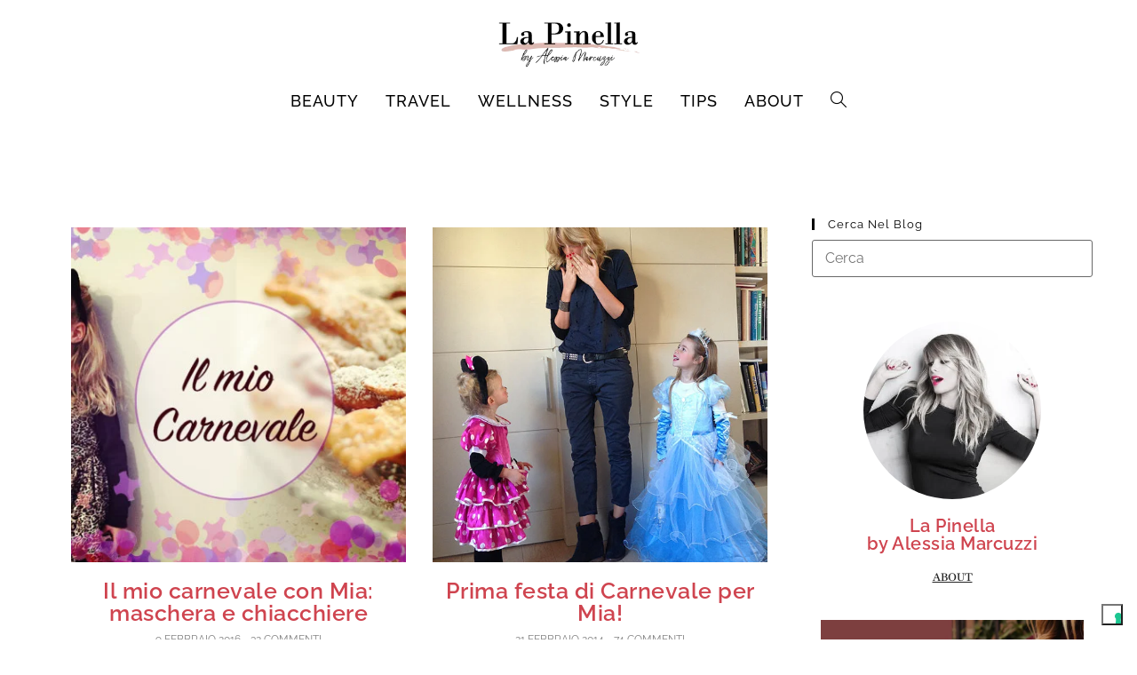

--- FILE ---
content_type: text/html; charset=UTF-8
request_url: https://www.lapinella.com/tag/carnevale/
body_size: 15721
content:
<!DOCTYPE html><html class="html" dir="ltr" lang="it-IT"
 prefix="og: https://ogp.me/ns#" ><head><meta charset="UTF-8"><link rel="profile" href="https://gmpg.org/xfn/11"><title>Carnevale - La Pinella by Alessia Marcuzzi</title> <!-- All in One SEO 4.2.9 - aioseo.com --><meta name="robots" content="max-image-preview:large" /><link rel="canonical" href="https://www.lapinella.com/tag/carnevale/" /><meta name="generator" content="All in One SEO (AIOSEO) 4.2.9 " /> <script type="application/ld+json" class="aioseo-schema"> {"@context":"https:\/\/schema.org","@graph":[{"@type":"BreadcrumbList","@id":"https:\/\/www.lapinella.com\/tag\/carnevale\/#breadcrumblist","itemListElement":[{"@type":"ListItem","@id":"https:\/\/www.lapinella.com\/#listItem","position":1,"item":{"@type":"WebPage","@id":"https:\/\/www.lapinella.com\/","name":"Home","description":"La Pinella \u00e8 il personal magazine di Alessia Marcuzzi: look, travel, kids e molto altro... scoprilo!","url":"https:\/\/www.lapinella.com\/"},"nextItem":"https:\/\/www.lapinella.com\/tag\/carnevale\/#listItem"},{"@type":"ListItem","@id":"https:\/\/www.lapinella.com\/tag\/carnevale\/#listItem","position":2,"item":{"@type":"WebPage","@id":"https:\/\/www.lapinella.com\/tag\/carnevale\/","name":"Carnevale","url":"https:\/\/www.lapinella.com\/tag\/carnevale\/"},"previousItem":"https:\/\/www.lapinella.com\/#listItem"}]},{"@type":"CollectionPage","@id":"https:\/\/www.lapinella.com\/tag\/carnevale\/#collectionpage","url":"https:\/\/www.lapinella.com\/tag\/carnevale\/","name":"Carnevale - La Pinella by Alessia Marcuzzi","inLanguage":"it-IT","isPartOf":{"@id":"https:\/\/www.lapinella.com\/#website"},"breadcrumb":{"@id":"https:\/\/www.lapinella.com\/tag\/carnevale\/#breadcrumblist"}},{"@type":"Organization","@id":"https:\/\/www.lapinella.com\/#organization","name":"La Pinella","url":"https:\/\/www.lapinella.com\/","logo":{"@type":"ImageObject","url":"https:\/\/www.lapinella.com\/assets\/wp-content\/uploads\/2020\/04\/logo_pinella_medio-05.png","@id":"https:\/\/www.lapinella.com\/#organizationLogo","width":269,"height":94},"image":{"@id":"https:\/\/www.lapinella.com\/#organizationLogo"}},{"@type":"WebSite","@id":"https:\/\/www.lapinella.com\/#website","url":"https:\/\/www.lapinella.com\/","name":"La Pinella","description":"Il blog di Alessia Marcuzzi","inLanguage":"it-IT","publisher":{"@id":"https:\/\/www.lapinella.com\/#organization"}}]} </script> <!-- All in One SEO --><meta name="viewport" content="width=device-width, initial-scale=1"><link rel='dns-prefetch' href='//cdn.iubenda.com' /><link rel="alternate" type="application/rss+xml" title="La Pinella by Alessia Marcuzzi &raquo; Feed" href="https://www.lapinella.com/feed/" /><link rel="alternate" type="application/rss+xml" title="La Pinella by Alessia Marcuzzi &raquo; Feed dei commenti" href="https://www.lapinella.com/comments/feed/" /><link rel="alternate" type="application/rss+xml" title="La Pinella by Alessia Marcuzzi &raquo; Carnevale Feed del tag" href="https://www.lapinella.com/tag/carnevale/feed/" /> <script> window._wpemojiSettings = {"baseUrl":"https:\/\/s.w.org\/images\/core\/emoji\/14.0.0\/72x72\/","ext":".png","svgUrl":"https:\/\/s.w.org\/images\/core\/emoji\/14.0.0\/svg\/","svgExt":".svg","source":{"concatemoji":"https:\/\/www.lapinella.com\/wp-includes\/js\/wp-emoji-release.min.js?ver=6.1.9"}};
/*! This file is auto-generated */
!function(e,a,t){var n,r,o,i=a.createElement("canvas"),p=i.getContext&&i.getContext("2d");function s(e,t){var a=String.fromCharCode,e=(p.clearRect(0,0,i.width,i.height),p.fillText(a.apply(this,e),0,0),i.toDataURL());return p.clearRect(0,0,i.width,i.height),p.fillText(a.apply(this,t),0,0),e===i.toDataURL()}function c(e){var t=a.createElement("script");t.src=e,t.defer=t.type="text/javascript",a.getElementsByTagName("head")[0].appendChild(t)}for(o=Array("flag","emoji"),t.supports={everything:!0,everythingExceptFlag:!0},r=0;r<o.length;r++)t.supports[o[r]]=function(e){if(p&&p.fillText)switch(p.textBaseline="top",p.font="600 32px Arial",e){case"flag":return s([127987,65039,8205,9895,65039],[127987,65039,8203,9895,65039])?!1:!s([55356,56826,55356,56819],[55356,56826,8203,55356,56819])&&!s([55356,57332,56128,56423,56128,56418,56128,56421,56128,56430,56128,56423,56128,56447],[55356,57332,8203,56128,56423,8203,56128,56418,8203,56128,56421,8203,56128,56430,8203,56128,56423,8203,56128,56447]);case"emoji":return!s([129777,127995,8205,129778,127999],[129777,127995,8203,129778,127999])}return!1}(o[r]),t.supports.everything=t.supports.everything&&t.supports[o[r]],"flag"!==o[r]&&(t.supports.everythingExceptFlag=t.supports.everythingExceptFlag&&t.supports[o[r]]);t.supports.everythingExceptFlag=t.supports.everythingExceptFlag&&!t.supports.flag,t.DOMReady=!1,t.readyCallback=function(){t.DOMReady=!0},t.supports.everything||(n=function(){t.readyCallback()},a.addEventListener?(a.addEventListener("DOMContentLoaded",n,!1),e.addEventListener("load",n,!1)):(e.attachEvent("onload",n),a.attachEvent("onreadystatechange",function(){"complete"===a.readyState&&t.readyCallback()})),(e=t.source||{}).concatemoji?c(e.concatemoji):e.wpemoji&&e.twemoji&&(c(e.twemoji),c(e.wpemoji)))}(window,document,window._wpemojiSettings);
</script> <style> img.wp-smiley,
img.emoji {
 display: inline !important;
 border: none !important;
 box-shadow: none !important;
 height: 1em !important;
 width: 1em !important;
 margin: 0 0.07em !important;
 vertical-align: -0.1em !important;
 background: none !important;
 padding: 0 !important;
} </style><link rel='stylesheet' id='advpsStyleSheet-css' href='https://www.lapinella.com/wp-content/plugins/advanced-post-slider/advpsStyleSheet.min.css?ver=6.1.9' media='all' /><link rel='stylesheet' id='contact-form-7-css' href='https://www.lapinella.com/wp-content/plugins/contact-form-7/includes/css/contact-form-7.min.css?ver=5.7.3' media='all' /><link rel='stylesheet' id='rpt_front_style-css' href='https://www.lapinella.com/wp-content/plugins/related-posts-thumbnails/assets/css/rpt_front_style.min.css?ver=1.9.0' media='all' /><link rel='stylesheet' id='oceanwp-style-css' href='https://www.lapinella.com/wp-content/themes/oceanwp/assets/css/style.min.css?ver=1.0' media='all' /><link rel='stylesheet' id='child-style-css' href='https://www.lapinella.com/wp-content/themes/oceanwp-child-theme-master/style.css?ver=6.1.9' media='all' /><link rel='stylesheet' id='font-awesome-css' href='https://www.lapinella.com/wp-content/themes/oceanwp/assets/fonts/fontawesome/css/all.min.css?ver=5.15.1' media='all' /><link rel='stylesheet' id='simple-line-icons-css' href='https://www.lapinella.com/wp-content/themes/oceanwp/assets/css/third/simple-line-icons.min.css?ver=2.4.0' media='all' /><link rel='stylesheet' id='oceanwp-hamburgers-css' href='https://www.lapinella.com/wp-content/themes/oceanwp/assets/css/third/hamburgers/hamburgers.min.css?ver=1.0' media='all' /><link rel='stylesheet' id='oceanwp-spin-css' href='https://www.lapinella.com/wp-content/themes/oceanwp/assets/css/third/hamburgers/types/oceanwp-spin.min.css?ver=1.0' media='all' /><link rel='stylesheet' id='oceanwp-google-font-libre-baskerville-css' href='https://www.lapinella.com/assets/wp-content/uploads/oceanwp-webfonts-css/oceanwp-google-font-libre-baskerville.min.css?ver=6.1.9' media='all' /><link rel='stylesheet' id='oceanwp-google-font-raleway-css' href='https://www.lapinella.com/assets/wp-content/uploads/oceanwp-webfonts-css/oceanwp-google-font-raleway.min.css?ver=6.1.9' media='all' /><link rel='stylesheet' id='oceanwp-google-font-pontano-sans-css' href='https://www.lapinella.com/assets/wp-content/uploads/oceanwp-webfonts-css/oceanwp-google-font-pontano-sans.min.css?ver=6.1.9' media='all' /><link rel='stylesheet' id='elementor-icons-css' href='https://www.lapinella.com/wp-content/plugins/elementor/assets/lib/eicons/css/elementor-icons.min.css?ver=5.16.0' media='all' /><link rel='stylesheet' id='elementor-frontend-legacy-css' href='https://www.lapinella.com/wp-content/plugins/elementor/assets/css/frontend-legacy.min.css?ver=3.9.2' media='all' /><link rel='stylesheet' id='elementor-frontend-css' href='https://www.lapinella.com/wp-content/plugins/elementor/assets/css/frontend.min.css?ver=3.9.2' media='all' /><link rel='stylesheet' id='elementor-post-36131-css' href='https://www.lapinella.com/assets/wp-content/uploads/elementor/css/post-36131.css?ver=1675097373' media='all' /><link rel='stylesheet' id='elementor-pro-css' href='https://www.lapinella.com/wp-content/plugins/elementor-pro/assets/css/frontend.min.css?ver=3.9.2' media='all' /><link rel='stylesheet' id='font-awesome-5-all-css' href='https://www.lapinella.com/wp-content/plugins/elementor/assets/lib/font-awesome/css/all.min.css?ver=3.9.2' media='all' /><link rel='stylesheet' id='font-awesome-4-shim-css' href='https://www.lapinella.com/wp-content/plugins/elementor/assets/lib/font-awesome/css/v4-shims.min.css?ver=3.9.2' media='all' /><link rel='stylesheet' id='elementor-global-css' href='https://www.lapinella.com/assets/wp-content/uploads/elementor/css/global.css?ver=1672935943' media='all' /><link rel='stylesheet' id='elementor-post-38571-css' href='https://www.lapinella.com/assets/wp-content/uploads/elementor/css/post-38571.css?ver=1675164442' media='all' /><link rel='stylesheet' id='oe-widgets-style-css' href='https://www.lapinella.com/wp-content/plugins/ocean-extra/assets/css/oe-widgets-style.min.css?ver=6.1.9' media='all' /><link rel='stylesheet' id='google-fonts-1-css' href='https://www.lapinella.com/assets/wp-content/uploads/oceanwp-webfonts-css/6198947be15cbc975d030c44c016c875.css' media='all' /><link rel="preconnect" href="https://fonts.gstatic.com/" crossorigin><script src='https://www.lapinella.com/wp-includes/js/jquery/jquery.min.js?ver=3.6.1' id='jquery-core-js'></script> <script src='https://www.lapinella.com/wp-includes/js/jquery/jquery-migrate.min.js?ver=3.3.2' id='jquery-migrate-js'></script> <script src='https://www.lapinella.com/assets/wp-content/uploads/siteground-optimizer-assets/advps_front_script.min.js?ver=6.1.9' id='advps_front_script-js'></script> <script src='https://www.lapinella.com/wp-content/plugins/advanced-post-slider/bxslider/jquery.bxslider.min.js?ver=6.1.9' id='advps_jbx-js'></script> <script id='iubenda-head-inline-scripts-js-before'> var _iub = _iub || [];
_iub.csConfiguration = {"askConsentAtCookiePolicyUpdate":true,"consentOnContinuedBrowsing":false,"countryDetection":true,"enableLgpd":true,"enableUspr":true,"floatingPreferencesButtonDisplay":"bottom-right","invalidateConsentWithoutLog":true,"lgpdAppliesGlobally":false,"perPurposeConsent":true,"siteId":2909525,"cookiePolicyId":55753916,"lang":"it", "banner":{ "acceptButtonCaptionColor":"#FFFFFF","acceptButtonColor":"#0073CE","acceptButtonDisplay":true,"backgroundColor":"#FFFFFF","brandBackgroundColor":"#FFFFFF","brandTextColor":"#000000","closeButtonDisplay":false,"customizeButtonCaptionColor":"#4D4D4D","customizeButtonColor":"#DADADA","customizeButtonDisplay":true,"explicitWithdrawal":true,"listPurposes":true,"logo":"https://www.lapinella.com/assets/wp-content/uploads/2020/04/logo_pinella_medio-05.png","position":"float-bottom-right","rejectButtonCaptionColor":"#FFFFFF","rejectButtonColor":"#0073CE","rejectButtonDisplay":true,"textColor":"#000000" }}; </script> <script  type="text/javascript" class=" _iub_cs_skip" src='//cdn.iubenda.com/cs/gpp/stable/stub.js?ver=3.5.0' id='iubenda-head-scripts-0-js'></script> <script  type="text/javascript" charset="UTF-8" async="" class=" _iub_cs_skip" src='//cdn.iubenda.com/cs/stable/iubenda_cs.js?ver=3.5.0' id='iubenda-head-scripts-1-js'></script> <script id='wpgmza_data-js-extra'> var wpgmza_google_api_status = {"message":"Enqueued","code":"ENQUEUED"}; </script> <script src='https://www.lapinella.com/assets/wp-content/uploads/siteground-optimizer-assets/wpgmza_data.min.js?ver=6.1.9' id='wpgmza_data-js'></script> <script src='https://www.lapinella.com/wp-content/plugins/elementor/assets/lib/font-awesome/js/v4-shims.min.js?ver=3.9.2' id='font-awesome-4-shim-js'></script><link rel="https://api.w.org/" href="https://www.lapinella.com/wp-json/" /><link rel="alternate" type="application/json" href="https://www.lapinella.com/wp-json/wp/v2/tags/627" /><link rel="EditURI" type="application/rsd+xml" title="RSD" href="https://www.lapinella.com/xmlrpc.php?rsd" /><link rel="wlwmanifest" type="application/wlwmanifest+xml" href="https://www.lapinella.com/wp-includes/wlwmanifest.xml" /><meta name="generator" content="WordPress 6.1.9" /> <style> #related_posts_thumbnails li{
 border-right: 1px solid #ffffff;
 background-color: #ffffff			}
 #related_posts_thumbnails li:hover{
 background-color: #ffffff;
 }
 .relpost_content{
 font-size:	16px;
 color: 		#000000;
 }
 .relpost-block-single{
 background-color: #ffffff;
 border-right: 1px solid  #ffffff;
 border-left: 1px solid  #ffffff;
 margin-right: -1px;
 }
 .relpost-block-single:hover{
 background-color: #ffffff;
 } </style> <!-- Google tag (gtag.js) --> <script async src="https://www.googletagmanager.com/gtag/js?id=G-Y1BMN451C9"></script> <script> window.dataLayer = window.dataLayer || [];
 function gtag(){dataLayer.push(arguments);}
 gtag('js', new Date());
 gtag('config', 'G-Y1BMN451C9'); </script> <!-- Google Tag Manager (noscript) --> <noscript><iframe src="https://www.googletagmanager.com/ns.html?id=GTM-56L9H8C"
height="0" width="0" style="display:none;visibility:hidden"></iframe></noscript> <!-- End Google Tag Manager (noscript) --> <!-- Google Tag Manager --> <script>(function(w,d,s,l,i){w[l]=w[l]||[];w[l].push({'gtm.start':
new Date().getTime(),event:'gtm.js'});var f=d.getElementsByTagName(s)[0],
j=d.createElement(s),dl=l!='dataLayer'?'&l='+l:'';j.async=true;j.src=
'https://www.googletagmanager.com/gtm.js?id='+i+dl;f.parentNode.insertBefore(j,f);
})(window,document,'script','dataLayer','GTM-56L9H8C');</script> <!-- End Google Tag Manager --><link rel="icon" href="https://www.lapinella.com/assets/wp-content/uploads/2014/11/cropped-favicon1-32x32.png" sizes="32x32" /><link rel="icon" href="https://www.lapinella.com/assets/wp-content/uploads/2014/11/cropped-favicon1-192x192.png" sizes="192x192" /><link rel="apple-touch-icon" href="https://www.lapinella.com/assets/wp-content/uploads/2014/11/cropped-favicon1-180x180.png" /><meta name="msapplication-TileImage" content="https://www.lapinella.com/assets/wp-content/uploads/2014/11/cropped-favicon1-270x270.png" /> <style id="wp-custom-css"> @media screen and (max-width:1080px){#site-header-inner >div.top-header-wrap.clr,#site-header-inner >div.bottom-header-wrap.clr{display:inline-block!important;width:49%!important}}#content >div >div >section.elementor-section.elementor-top-section.elementor-element.elementor-element-531fce88.elementor-section-boxed.elementor-section-height-default.elementor-section-height-default >div >div >div >div >div >div.elementor-element.elementor-element-afe8719.elementor-widget.elementor-widget-theme-post-content >div >div >div,div.relpost-thumb-wrapper{display:none}.elementor-widget.elementor-widget-theme-post-featured-image.elementor-widget-image >div >div >img{object-position:center top}li.search-toggle-li{display:none}footer .widget-title{color:#fff!important;font-weight:800!important;font-family:"Raleway,sans-serif";font-size:1em} </style> <!-- OceanWP CSS --> <style type="text/css"> .page-header{background-color:rgba(220,55,242,0)}/* General CSS */a:hover,a.light:hover,.theme-heading .text::before,.theme-heading .text::after,#top-bar-content >a:hover,#top-bar-social li.oceanwp-email a:hover,#site-navigation-wrap .dropdown-menu >li >a:hover,#site-header.medium-header #medium-searchform button:hover,.oceanwp-mobile-menu-icon a:hover,.blog-entry.post .blog-entry-header .entry-title a:hover,.blog-entry.post .blog-entry-readmore a:hover,.blog-entry.thumbnail-entry .blog-entry-category a,ul.meta li a:hover,.dropcap,.single nav.post-navigation .nav-links .title,body .related-post-title a:hover,body #wp-calendar caption,body .contact-info-widget.default i,body .contact-info-widget.big-icons i,body .custom-links-widget .oceanwp-custom-links li a:hover,body .custom-links-widget .oceanwp-custom-links li a:hover:before,body .posts-thumbnails-widget li a:hover,body .social-widget li.oceanwp-email a:hover,.comment-author .comment-meta .comment-reply-link,#respond #cancel-comment-reply-link:hover,#footer-widgets .footer-box a:hover,#footer-bottom a:hover,#footer-bottom #footer-bottom-menu a:hover,.sidr a:hover,.sidr-class-dropdown-toggle:hover,.sidr-class-menu-item-has-children.active >a,.sidr-class-menu-item-has-children.active >a >.sidr-class-dropdown-toggle,input[type=checkbox]:checked:before{color:#262626}.single nav.post-navigation .nav-links .title .owp-icon use,.blog-entry.post .blog-entry-readmore a:hover .owp-icon use,body .contact-info-widget.default .owp-icon use,body .contact-info-widget.big-icons .owp-icon use{stroke:#262626}input[type="button"],input[type="reset"],input[type="submit"],button[type="submit"],.button,#site-navigation-wrap .dropdown-menu >li.btn >a >span,.thumbnail:hover i,.post-quote-content,.omw-modal .omw-close-modal,body .contact-info-widget.big-icons li:hover i,body div.wpforms-container-full .wpforms-form input[type=submit],body div.wpforms-container-full .wpforms-form button[type=submit],body div.wpforms-container-full .wpforms-form .wpforms-page-button{background-color:#262626}.thumbnail:hover .link-post-svg-icon{background-color:#262626}body .contact-info-widget.big-icons li:hover .owp-icon{background-color:#262626}.widget-title{border-color:#262626}blockquote{border-color:#262626}#searchform-dropdown{border-color:#262626}.dropdown-menu .sub-menu{border-color:#262626}.blog-entry.large-entry .blog-entry-readmore a:hover{border-color:#262626}.oceanwp-newsletter-form-wrap input[type="email"]:focus{border-color:#262626}.social-widget li.oceanwp-email a:hover{border-color:#262626}#respond #cancel-comment-reply-link:hover{border-color:#262626}body .contact-info-widget.big-icons li:hover i{border-color:#262626}#footer-widgets .oceanwp-newsletter-form-wrap input[type="email"]:focus{border-color:#262626}blockquote,.wp-block-quote{border-left-color:#262626}body .contact-info-widget.big-icons li:hover .owp-icon{border-color:#262626}input[type="button"]:hover,input[type="reset"]:hover,input[type="submit"]:hover,button[type="submit"]:hover,input[type="button"]:focus,input[type="reset"]:focus,input[type="submit"]:focus,button[type="submit"]:focus,.button:hover,.button:focus,#site-navigation-wrap .dropdown-menu >li.btn >a:hover >span,.post-quote-author,.omw-modal .omw-close-modal:hover,body div.wpforms-container-full .wpforms-form input[type=submit]:hover,body div.wpforms-container-full .wpforms-form button[type=submit]:hover,body div.wpforms-container-full .wpforms-form .wpforms-page-button:hover{background-color:#444444}table th,table td,hr,.content-area,body.content-left-sidebar #content-wrap .content-area,.content-left-sidebar .content-area,#top-bar-wrap,#site-header,#site-header.top-header #search-toggle,.dropdown-menu ul li,.centered-minimal-page-header,.blog-entry.post,.blog-entry.grid-entry .blog-entry-inner,.blog-entry.thumbnail-entry .blog-entry-bottom,.single-post .entry-title,.single .entry-share-wrap .entry-share,.single .entry-share,.single .entry-share ul li a,.single nav.post-navigation,.single nav.post-navigation .nav-links .nav-previous,#author-bio,#author-bio .author-bio-avatar,#author-bio .author-bio-social li a,#related-posts,#comments,.comment-body,#respond #cancel-comment-reply-link,#blog-entries .type-page,.page-numbers a,.page-numbers span:not(.elementor-screen-only),.page-links span,body #wp-calendar caption,body #wp-calendar th,body #wp-calendar tbody,body .contact-info-widget.default i,body .contact-info-widget.big-icons i,body .posts-thumbnails-widget li,body .tagcloud a{border-color:rgba(233,233,233,0)}body .contact-info-widget.big-icons .owp-icon,body .contact-info-widget.default .owp-icon{border-color:rgba(233,233,233,0)}a{color:#232323}a .owp-icon use{stroke:#232323}a:hover{color:#5b5b5b}a:hover .owp-icon use{stroke:#5b5b5b}.page-header,.has-transparent-header .page-header{padding:30px 0 0 0}.page-header .page-header-title,.page-header.background-image-page-header .page-header-title{color:#020202}#scroll-top{width:45px;height:45px;line-height:45px}#scroll-top:hover{background-color:#4f4f4f}.page-numbers a,.page-numbers span:not(.elementor-screen-only),.page-links span{font-size:19px}.page-numbers a,.page-numbers span:not(.elementor-screen-only),.page-links span{color:#191919}.page-numbers a .owp-icon use{stroke:#191919}.page-numbers a,.page-numbers span:not(.elementor-screen-only),.page-links span{border-color:rgba(233,233,233,0)}.page-numbers a:hover,.page-links a:hover span,.page-numbers.current,.page-numbers.current:hover{border-color:#333333}label,body div.wpforms-container-full .wpforms-form .wpforms-field-label{color:#282828}form input[type="text"],form input[type="password"],form input[type="email"],form input[type="url"],form input[type="date"],form input[type="month"],form input[type="time"],form input[type="datetime"],form input[type="datetime-local"],form input[type="week"],form input[type="number"],form input[type="search"],form input[type="tel"],form input[type="color"],form select,form textarea{padding:6px 12px 6px 14px}body div.wpforms-container-full .wpforms-form input[type=date],body div.wpforms-container-full .wpforms-form input[type=datetime],body div.wpforms-container-full .wpforms-form input[type=datetime-local],body div.wpforms-container-full .wpforms-form input[type=email],body div.wpforms-container-full .wpforms-form input[type=month],body div.wpforms-container-full .wpforms-form input[type=number],body div.wpforms-container-full .wpforms-form input[type=password],body div.wpforms-container-full .wpforms-form input[type=range],body div.wpforms-container-full .wpforms-form input[type=search],body div.wpforms-container-full .wpforms-form input[type=tel],body div.wpforms-container-full .wpforms-form input[type=text],body div.wpforms-container-full .wpforms-form input[type=time],body div.wpforms-container-full .wpforms-form input[type=url],body div.wpforms-container-full .wpforms-form input[type=week],body div.wpforms-container-full .wpforms-form select,body div.wpforms-container-full .wpforms-form textarea{padding:6px 12px 6px 14px;height:auto}form input[type="text"],form input[type="password"],form input[type="email"],form input[type="url"],form input[type="date"],form input[type="month"],form input[type="time"],form input[type="datetime"],form input[type="datetime-local"],form input[type="week"],form input[type="number"],form input[type="search"],form input[type="tel"],form input[type="color"],form select,form textarea{font-size:16px}body div.wpforms-container-full .wpforms-form input[type=date],body div.wpforms-container-full .wpforms-form input[type=datetime],body div.wpforms-container-full .wpforms-form input[type=datetime-local],body div.wpforms-container-full .wpforms-form input[type=email],body div.wpforms-container-full .wpforms-form input[type=month],body div.wpforms-container-full .wpforms-form input[type=number],body div.wpforms-container-full .wpforms-form input[type=password],body div.wpforms-container-full .wpforms-form input[type=range],body div.wpforms-container-full .wpforms-form input[type=search],body div.wpforms-container-full .wpforms-form input[type=tel],body div.wpforms-container-full .wpforms-form input[type=text],body div.wpforms-container-full .wpforms-form input[type=time],body div.wpforms-container-full .wpforms-form input[type=url],body div.wpforms-container-full .wpforms-form input[type=week],body div.wpforms-container-full .wpforms-form select,body div.wpforms-container-full .wpforms-form textarea{font-size:16px}form input[type="text"],form input[type="password"],form input[type="email"],form input[type="url"],form input[type="date"],form input[type="month"],form input[type="time"],form input[type="datetime"],form input[type="datetime-local"],form input[type="week"],form input[type="number"],form input[type="search"],form input[type="tel"],form input[type="color"],form select,form textarea,.select2-container .select2-choice,.woocommerce .woocommerce-checkout .select2-container--default .select2-selection--single{border-color:#686868}body div.wpforms-container-full .wpforms-form input[type=date],body div.wpforms-container-full .wpforms-form input[type=datetime],body div.wpforms-container-full .wpforms-form input[type=datetime-local],body div.wpforms-container-full .wpforms-form input[type=email],body div.wpforms-container-full .wpforms-form input[type=month],body div.wpforms-container-full .wpforms-form input[type=number],body div.wpforms-container-full .wpforms-form input[type=password],body div.wpforms-container-full .wpforms-form input[type=range],body div.wpforms-container-full .wpforms-form input[type=search],body div.wpforms-container-full .wpforms-form input[type=tel],body div.wpforms-container-full .wpforms-form input[type=text],body div.wpforms-container-full .wpforms-form input[type=time],body div.wpforms-container-full .wpforms-form input[type=url],body div.wpforms-container-full .wpforms-form input[type=week],body div.wpforms-container-full .wpforms-form select,body div.wpforms-container-full .wpforms-form textarea{border-color:#686868}form input[type="text"]:focus,form input[type="password"]:focus,form input[type="email"]:focus,form input[type="tel"]:focus,form input[type="url"]:focus,form input[type="search"]:focus,form textarea:focus,.select2-drop-active,.select2-dropdown-open.select2-drop-above .select2-choice,.select2-dropdown-open.select2-drop-above .select2-choices,.select2-drop.select2-drop-above.select2-drop-active,.select2-container-active .select2-choice,.select2-container-active .select2-choices{border-color:#606060}body div.wpforms-container-full .wpforms-form input:focus,body div.wpforms-container-full .wpforms-form textarea:focus,body div.wpforms-container-full .wpforms-form select:focus{border-color:#606060}form input[type="text"],form input[type="password"],form input[type="email"],form input[type="url"],form input[type="date"],form input[type="month"],form input[type="time"],form input[type="datetime"],form input[type="datetime-local"],form input[type="week"],form input[type="number"],form input[type="search"],form input[type="tel"],form input[type="color"],form select,form textarea{color:#515151}body div.wpforms-container-full .wpforms-form input[type=date],body div.wpforms-container-full .wpforms-form input[type=datetime],body div.wpforms-container-full .wpforms-form input[type=datetime-local],body div.wpforms-container-full .wpforms-form input[type=email],body div.wpforms-container-full .wpforms-form input[type=month],body div.wpforms-container-full .wpforms-form input[type=number],body div.wpforms-container-full .wpforms-form input[type=password],body div.wpforms-container-full .wpforms-form input[type=range],body div.wpforms-container-full .wpforms-form input[type=search],body div.wpforms-container-full .wpforms-form input[type=tel],body div.wpforms-container-full .wpforms-form input[type=text],body div.wpforms-container-full .wpforms-form input[type=time],body div.wpforms-container-full .wpforms-form input[type=url],body div.wpforms-container-full .wpforms-form input[type=week],body div.wpforms-container-full .wpforms-form select,body div.wpforms-container-full .wpforms-form textarea{color:#515151}.theme-button,input[type="submit"],button[type="submit"],button,body div.wpforms-container-full .wpforms-form input[type=submit],body div.wpforms-container-full .wpforms-form button[type=submit],body div.wpforms-container-full .wpforms-form .wpforms-page-button{padding:10px}@media (max-width:480px){.theme-button,input[type="submit"],button[type="submit"],button,body div.wpforms-container-full .wpforms-form input[type=submit],body div.wpforms-container-full .wpforms-form button[type=submit],body div.wpforms-container-full .wpforms-form .wpforms-page-button{padding:12px}}body .theme-button,body input[type="submit"],body button[type="submit"],body button,body .button,body div.wpforms-container-full .wpforms-form input[type=submit],body div.wpforms-container-full .wpforms-form button[type=submit],body div.wpforms-container-full .wpforms-form .wpforms-page-button{background-color:rgba(0,0,0,0)}body .theme-button:hover,body input[type="submit"]:hover,body button[type="submit"]:hover,body button:hover,body .button:hover,body div.wpforms-container-full .wpforms-form input[type=submit]:hover,body div.wpforms-container-full .wpforms-form input[type=submit]:active,body div.wpforms-container-full .wpforms-form button[type=submit]:hover,body div.wpforms-container-full .wpforms-form button[type=submit]:active,body div.wpforms-container-full .wpforms-form .wpforms-page-button:hover,body div.wpforms-container-full .wpforms-form .wpforms-page-button:active{background-color:#020202}body .theme-button,body input[type="submit"],body button[type="submit"],body button,body .button,body div.wpforms-container-full .wpforms-form input[type=submit],body div.wpforms-container-full .wpforms-form button[type=submit],body div.wpforms-container-full .wpforms-form .wpforms-page-button{color:#020202}/* Header CSS */#site-header{border-color:#ffffff}#site-header.medium-header .top-header-wrap{padding:18px 0 15px 0}#site-header.medium-header #site-navigation-wrap .dropdown-menu >li >a,#site-header.medium-header .oceanwp-mobile-menu-icon a{line-height:42px}#site-header.medium-header #site-navigation-wrap .dropdown-menu >li >a{padding:0 15px 0 15px}#site-header.medium-header #site-navigation-wrap,#site-header.medium-header .oceanwp-mobile-menu-icon,.is-sticky #site-header.medium-header.is-transparent #site-navigation-wrap,.is-sticky #site-header.medium-header.is-transparent .oceanwp-mobile-menu-icon,#site-header.medium-header.is-transparent .is-sticky #site-navigation-wrap,#site-header.medium-header.is-transparent .is-sticky .oceanwp-mobile-menu-icon{background-color:#ffffff}#site-header.medium-header #medium-searchform .search-bg{background-color:#ffffff}#site-header.medium-header #medium-searchform button:hover{color:rgba(224,121,124,0.55)}#site-header.has-header-media .overlay-header-media{background-color:rgba(0,0,0,0.5)}#site-logo #site-logo-inner a img,#site-header.center-header #site-navigation-wrap .middle-site-logo a img{max-width:172px}#site-header #site-logo #site-logo-inner a img,#site-header.center-header #site-navigation-wrap .middle-site-logo a img{max-height:122px}#searchform-dropdown input,#icon-searchform-dropdown input{background-color:#ffffff}#searchform-dropdown input,#icon-searchform-dropdown input{border-color:#000000}.effect-one #site-navigation-wrap .dropdown-menu >li >a.menu-link >span:after,.effect-three #site-navigation-wrap .dropdown-menu >li >a.menu-link >span:after,.effect-five #site-navigation-wrap .dropdown-menu >li >a.menu-link >span:before,.effect-five #site-navigation-wrap .dropdown-menu >li >a.menu-link >span:after,.effect-nine #site-navigation-wrap .dropdown-menu >li >a.menu-link >span:before,.effect-nine #site-navigation-wrap .dropdown-menu >li >a.menu-link >span:after{background-color:#ffa3a3}.effect-four #site-navigation-wrap .dropdown-menu >li >a.menu-link >span:before,.effect-four #site-navigation-wrap .dropdown-menu >li >a.menu-link >span:after,.effect-seven #site-navigation-wrap .dropdown-menu >li >a.menu-link:hover >span:after,.effect-seven #site-navigation-wrap .dropdown-menu >li.sfHover >a.menu-link >span:after{color:#ffa3a3}.effect-seven #site-navigation-wrap .dropdown-menu >li >a.menu-link:hover >span:after,.effect-seven #site-navigation-wrap .dropdown-menu >li.sfHover >a.menu-link >span:after{text-shadow:10px 0 #ffa3a3,-10px 0 #ffa3a3}#site-navigation-wrap .dropdown-menu >li >a{padding:0 25px}#site-navigation-wrap .dropdown-menu >li >a,.oceanwp-mobile-menu-icon a,#searchform-header-replace-close{color:#000000}#site-navigation-wrap .dropdown-menu >li >a .owp-icon use,.oceanwp-mobile-menu-icon a .owp-icon use,#searchform-header-replace-close .owp-icon use{stroke:#000000}#site-navigation-wrap .dropdown-menu >li >a:hover,.oceanwp-mobile-menu-icon a:hover,#searchform-header-replace-close:hover{color:#000000}#site-navigation-wrap .dropdown-menu >li >a:hover .owp-icon use,.oceanwp-mobile-menu-icon a:hover .owp-icon use,#searchform-header-replace-close:hover .owp-icon use{stroke:#000000}#site-navigation-wrap .dropdown-menu >.current-menu-item >a,#site-navigation-wrap .dropdown-menu >.current-menu-ancestor >a,#site-navigation-wrap .dropdown-menu >.current-menu-item >a:hover,#site-navigation-wrap .dropdown-menu >.current-menu-ancestor >a:hover{color:#000000}#site-navigation-wrap .dropdown-menu >li >a{background-color:#ffffff}#site-navigation-wrap .dropdown-menu >li >a:hover,#site-navigation-wrap .dropdown-menu >li.sfHover >a{background-color:#ffffff}#site-navigation-wrap .dropdown-menu >.current-menu-item >a,#site-navigation-wrap .dropdown-menu >.current-menu-ancestor >a,#site-navigation-wrap .dropdown-menu >.current-menu-item >a:hover,#site-navigation-wrap .dropdown-menu >.current-menu-ancestor >a:hover{background-color:#ffffff}.dropdown-menu .sub-menu{min-width:138px}.dropdown-menu .sub-menu,#searchform-dropdown,.current-shop-items-dropdown{border-color:rgba(255,255,255,0)}.dropdown-menu ul li.menu-item,.navigation >ul >li >ul.megamenu.sub-menu >li,.navigation .megamenu li ul.sub-menu{border-color:#ffffff}.dropdown-menu ul li a.menu-link{color:#303030}.dropdown-menu ul li a.menu-link .owp-icon use{stroke:#303030}.dropdown-menu ul li a.menu-link:hover{color:#000000}.dropdown-menu ul li a.menu-link:hover .owp-icon use{stroke:#000000}.navigation li.mega-cat .mega-cat-title{background-color:#ffffff}.navigation li.mega-cat ul li .mega-post-date{color:#000000}.navigation li.mega-cat ul li .mega-post-date .owp-icon use{stroke:#000000}.mobile-menu .hamburger-inner,.mobile-menu .hamburger-inner::before,.mobile-menu .hamburger-inner::after{background-color:#000000}a.sidr-class-toggle-sidr-close{background-color:#000000}#sidr,#mobile-dropdown{background-color:rgba(0,0,0,0.9)}#sidr li,#sidr ul,#mobile-dropdown ul li,#mobile-dropdown ul li ul{border-color:rgba(0,0,0,0)}body .sidr a,body .sidr-class-dropdown-toggle,#mobile-dropdown ul li a,#mobile-dropdown ul li a .dropdown-toggle,#mobile-fullscreen ul li a,#mobile-fullscreen .oceanwp-social-menu.simple-social ul li a{color:#ffffff}#mobile-fullscreen a.close .close-icon-inner,#mobile-fullscreen a.close .close-icon-inner::after{background-color:#ffffff}body .sidr a:hover,body .sidr-class-dropdown-toggle:hover,body .sidr-class-dropdown-toggle .fa,body .sidr-class-menu-item-has-children.active >a,body .sidr-class-menu-item-has-children.active >a >.sidr-class-dropdown-toggle,#mobile-dropdown ul li a:hover,#mobile-dropdown ul li a .dropdown-toggle:hover,#mobile-dropdown .menu-item-has-children.active >a,#mobile-dropdown .menu-item-has-children.active >a >.dropdown-toggle,#mobile-fullscreen ul li a:hover,#mobile-fullscreen .oceanwp-social-menu.simple-social ul li a:hover{color:#b5b5b5}#mobile-fullscreen a.close:hover .close-icon-inner,#mobile-fullscreen a.close:hover .close-icon-inner::after{background-color:#b5b5b5}.sidr-class-dropdown-menu ul,#mobile-dropdown ul li ul,#mobile-fullscreen ul ul.sub-menu{background-color:rgba(0,0,0,0.34)}body .sidr-class-mobile-searchform input,body .sidr-class-mobile-searchform input:focus,#mobile-dropdown #mobile-menu-search form input,#mobile-fullscreen #mobile-search input,#mobile-fullscreen #mobile-search label{color:#ffffff}body .sidr-class-mobile-searchform input,#mobile-dropdown #mobile-menu-search form input,#mobile-fullscreen #mobile-search input{border-color:#ffffff}body .sidr-class-mobile-searchform input:focus,#mobile-dropdown #mobile-menu-search form input:focus,#mobile-fullscreen #mobile-search input:focus{border-color:#ffffff}/* Top Bar CSS */#top-bar{padding:15px 0 13px 0}@media (max-width:480px){#top-bar{padding:-2px 0 0 0}}#top-bar-wrap,.oceanwp-top-bar-sticky{background-color:#000000}#top-bar-wrap{border-color:#ffffff}#top-bar-wrap,#top-bar-content strong{color:#ffffff}#top-bar-content a,#top-bar-social-alt a{color:#ffffff}#top-bar-content a:hover,#top-bar-social-alt a:hover{color:#db9dad}#top-bar-social li a{font-size:21px}@media (max-width:480px){#top-bar-social li a{font-size:13px}}#top-bar-social li a{padding:0 19px 0 0}#top-bar-social li a{color:#ffffff}#top-bar-social li a .owp-icon use{stroke:#ffffff}#top-bar-social li a:hover{color:#db6b87!important}#top-bar-social li a:hover .owp-icon use{stroke:#db6b87!important}/* Footer Widgets CSS */#footer-widgets,#footer-widgets p,#footer-widgets li a:before,#footer-widgets .contact-info-widget span.oceanwp-contact-title,#footer-widgets .recent-posts-date,#footer-widgets .recent-posts-comments,#footer-widgets .widget-recent-posts-icons li .fa{color:#b2b2b2}#footer-widgets li,#footer-widgets #wp-calendar caption,#footer-widgets #wp-calendar th,#footer-widgets #wp-calendar tbody,#footer-widgets .contact-info-widget i,#footer-widgets .oceanwp-newsletter-form-wrap input[type="email"],#footer-widgets .posts-thumbnails-widget li,#footer-widgets .social-widget li a{border-color:#232323}#footer-widgets .contact-info-widget .owp-icon{border-color:#232323}#footer-widgets .footer-box a,#footer-widgets a{color:#dbdbdb}#footer-widgets .footer-box a:hover,#footer-widgets a:hover{color:#ffa3a3}/* Footer Bottom CSS */#footer-bottom,#footer-bottom p{color:#a0a0a0}#footer-bottom a:hover,#footer-bottom #footer-bottom-menu a:hover{color:#ffa3a3}/* Sidebar CSS */.widget-area{padding:0 70px 0 0!important}.widget-area .sidebar-box{padding:0 0 60px 0}.widget-title{border-color:#000000}.widget-title{margin-bottom:11px}/* Typography CSS */body{font-family:Libre Baskerville;font-size:16px;color:#353535;line-height:1.4}h1,h2,h3,h4,h5,h6,.theme-heading,.widget-title,.oceanwp-widget-recent-posts-title,.comment-reply-title,.entry-title,.sidebar-box .widget-title{font-family:Raleway;color:#000000;line-height:1}h1{font-family:Raleway;text-transform:uppercase}h2{font-family:Raleway;font-weight:400;font-size:28px}h3{font-family:Raleway}h4{font-family:Raleway}#top-bar-content,#top-bar-social-alt{font-family:Pontano Sans;line-height:0.5}@media (max-width:480px){#top-bar-content,#top-bar-social-alt{line-height:2.1}}#site-navigation-wrap .dropdown-menu >li >a,#site-header.full_screen-header .fs-dropdown-menu >li >a,#site-header.top-header #site-navigation-wrap .dropdown-menu >li >a,#site-header.center-header #site-navigation-wrap .dropdown-menu >li >a,#site-header.medium-header #site-navigation-wrap .dropdown-menu >li >a,.oceanwp-mobile-menu-icon a{font-family:Raleway;font-weight:500;font-style:normal;font-size:18px;text-transform:uppercase}.dropdown-menu ul li a.menu-link,#site-header.full_screen-header .fs-dropdown-menu ul.sub-menu li a{font-family:Raleway;font-weight:600;font-size:15px;line-height:0.8;letter-spacing:3.1px;text-transform:capitalize}.sidr-class-dropdown-menu li a,a.sidr-class-toggle-sidr-close,#mobile-dropdown ul li a,body #mobile-fullscreen ul li a{font-family:Raleway;font-weight:600;text-transform:uppercase}.page-header .page-header-title,.page-header.background-image-page-header .page-header-title{font-family:Raleway;font-size:0;line-height:0.2}@media (max-width:480px){.page-header .page-header-title,.page-header.background-image-page-header .page-header-title{line-height:1.2}}.page-header .page-subheading{color:#333333}.blog-entry.post .blog-entry-header .entry-title a{font-family:Raleway;font-weight:600;font-size:22px;color:#000000}.single-post .entry-title{font-family:Raleway;color:#000000;line-height:0.8}@media (max-width:480px){.single-post .entry-title{line-height:0.4}}.sidebar-box .widget-title{font-family:Raleway}.sidebar-box,.footer-box{font-family:Raleway}#footer-widgets .footer-box .widget-title{font-family:Raleway}#footer-bottom #copyright{font-family:Libre Baskerville;font-size:14px;letter-spacing:1.4px}#footer-bottom #footer-bottom-menu{font-family:Raleway} </style><link rel="dns-prefetch" href="//youtube.com" data-set-by="SiteGround Optimizer"/><link rel="dns-prefetch" href="//youtube-nocookie.com" data-set-by="SiteGround Optimizer"/><link rel="dns-prefetch" href="//cdn.iubenda.com" data-set-by="SiteGround Optimizer"/><link rel="dns-prefetch" href="//googletagmanager.com" data-set-by="SiteGround Optimizer"/></head><body class="archive tag tag-carnevale tag-627 wp-custom-logo wp-embed-responsive oceanwp-theme fullscreen-mobile medium-header-style default-breakpoint has-sidebar content-right-sidebar has-blog-grid pagination-center elementor-default elementor-template-full-width elementor-kit-36131 elementor-page-38571" itemscope="itemscope" itemtype="https://schema.org/Blog"><div id="outer-wrap" class="site clr"> <a class="skip-link screen-reader-text" href="#main">Salta al contenuto</a><div id="wrap" class="clr"><header id="site-header" class="medium-header hidden-menu clr" data-height="73" itemscope="itemscope" itemtype="https://schema.org/WPHeader" role="banner"><div id="site-header-inner" class="clr"><div class="top-header-wrap clr"><div class="container clr"><div class="top-header-inner clr"><div class="top-col clr col-1 logo-col"><div id="site-logo" class="clr has-responsive-logo" itemscope itemtype="https://schema.org/Brand" ><div id="site-logo-inner" class="clr"> <a href="https://www.lapinella.com/" class="custom-logo-link" rel="home"><img width="269" height="94" src="https://www.lapinella.com/assets/wp-content/uploads/2020/04/logo_pinella_medio-05.png" class="custom-logo" alt="La Pinella by Alessia Marcuzzi" decoding="async" /></a><a href="https://www.lapinella.com/" class="responsive-logo-link" rel="home"><img src="https://www.lapinella.com/assets/wp-content/uploads/2020/03/NUOVO-LOGO-PINELLA_piccolo-e1584804913815.png" class="responsive-logo" width="500" height="183" alt="" /></a></div><!-- #site-logo-inner --></div><!-- #site-logo --></div></div></div></div><div class="bottom-header-wrap clr"><div id="site-navigation-wrap" class="no-top-border clr center-menu"><div class="container clr"><nav id="site-navigation" class="navigation main-navigation clr" itemscope="itemscope" itemtype="https://schema.org/SiteNavigationElement" role="navigation" ><ul id="menu-menu-prova-no-megamenu" class="main-menu dropdown-menu sf-menu"><li id="menu-item-36728" class="menu-item menu-item-type-taxonomy menu-item-object-category menu-item-36728"><a href="https://www.lapinella.com/category/beauty-tips/" class="menu-link"><span class="text-wrap">BEAUTY</span></a></li><li id="menu-item-36772" class="menu-item menu-item-type-taxonomy menu-item-object-category menu-item-36772"><a href="https://www.lapinella.com/category/travel/" class="menu-link"><span class="text-wrap">TRAVEL</span></a></li><li id="menu-item-36729" class="menu-item menu-item-type-taxonomy menu-item-object-category menu-item-36729"><a href="https://www.lapinella.com/category/health-en/" class="menu-link"><span class="text-wrap">WELLNESS</span></a></li><li id="menu-item-36727" class="menu-item menu-item-type-taxonomy menu-item-object-category menu-item-36727"><a href="https://www.lapinella.com/category/style/" class="menu-link"><span class="text-wrap">STYLE</span></a></li><li id="menu-item-36730" class="menu-item menu-item-type-taxonomy menu-item-object-category menu-item-36730"><a href="https://www.lapinella.com/category/tips/" class="menu-link"><span class="text-wrap">TIPS</span></a></li><li id="menu-item-37502" class="menu-item menu-item-type-post_type menu-item-object-page menu-item-37502"><a href="https://www.lapinella.com/about/" class="menu-link"><span class="text-wrap">ABOUT</span></a></li><li class="search-toggle-li" ><a href="javascript:void(0)" class="site-search-toggle search-dropdown-toggle" aria-label="Search website"><i class=" icon-magnifier" aria-hidden="true" role="img"></i></a></li></ul><div id="searchform-dropdown" class="header-searchform-wrap clr" ><form role="search" method="get" class="searchform" action="https://www.lapinella.com/"> <label for="ocean-search-form-1"> <span class="screen-reader-text">Cerca nel sito web</span> <input type="search" id="ocean-search-form-1" class="field" autocomplete="off" placeholder="Cerca" name="s"> </label></form></div><!-- #searchform-dropdown --></nav><!-- #site-navigation --></div></div><!-- #site-navigation-wrap --><div class="oceanwp-mobile-menu-icon clr mobile-right"> <a href="#" class="mobile-menu"  aria-label="Menu mobile"><div class="hamburger hamburger--spin" aria-expanded="false" role="navigation"><div class="hamburger-box"><div class="hamburger-inner"></div></div></div> <span class="oceanwp-text">Menu</span> <span class="oceanwp-close-text">Chiudi</span> </a></div><!-- #oceanwp-mobile-menu-navbar --></div></div><!-- #site-header-inner --></header><!-- #site-header --><main id="main" class="site-main clr"  role="main"><header class="page-header"><div class="container clr page-header-inner"><h1 class="page-header-title clr" itemprop="headline">Carnevale</h1></div><!-- .page-header-inner --></header><!-- .page-header --><div data-elementor-type="archive" data-elementor-id="38571" class="elementor elementor-38571 elementor-location-archive"><div class="elementor-section-wrap"><section class="elementor-section elementor-top-section elementor-element elementor-element-5e88707f elementor-section-boxed elementor-section-height-default elementor-section-height-default" data-id="5e88707f" data-element_type="section"><div class="elementor-container elementor-column-gap-default"><div class="elementor-row"><div class="elementor-column elementor-col-50 elementor-top-column elementor-element elementor-element-54734e65" data-id="54734e65" data-element_type="column"><div class="elementor-column-wrap elementor-element-populated"><div class="elementor-widget-wrap"><div class="elementor-element elementor-element-70f7df6a elementor-grid-2 elementor-grid-tablet-2 elementor-grid-mobile-1 elementor-posts--thumbnail-top elementor-widget elementor-widget-posts" data-id="70f7df6a" data-element_type="widget" data-settings="{&quot;classic_columns&quot;:&quot;2&quot;,&quot;pagination_type&quot;:&quot;numbers&quot;,&quot;classic_columns_tablet&quot;:&quot;2&quot;,&quot;classic_columns_mobile&quot;:&quot;1&quot;,&quot;classic_row_gap&quot;:{&quot;unit&quot;:&quot;px&quot;,&quot;size&quot;:35,&quot;sizes&quot;:[]},&quot;classic_row_gap_tablet&quot;:{&quot;unit&quot;:&quot;px&quot;,&quot;size&quot;:&quot;&quot;,&quot;sizes&quot;:[]},&quot;classic_row_gap_mobile&quot;:{&quot;unit&quot;:&quot;px&quot;,&quot;size&quot;:&quot;&quot;,&quot;sizes&quot;:[]}}" data-widget_type="posts.classic"><div class="elementor-widget-container"><div class="elementor-posts-container elementor-posts elementor-posts--skin-classic elementor-grid"><article class="elementor-post elementor-grid-item post-28013 post type-post status-publish format-standard has-post-thumbnail hentry category-food category-health-en category-kids tag-animalier tag-carnevale tag-chiacchiere tag-costume-di-carnevale tag-festa-di-carnevale tag-frappe tag-limone tag-martedi-grasso tag-maschera-di-carnevale tag-mia tag-zucchero-a-velo entry has-media"> <a class="elementor-post__thumbnail__link" href="https://www.lapinella.com/2016/02/09/il-mio-carnevale-con-mia-maschera-e-chiacchiere/" ><div class="elementor-post__thumbnail"><img width="768" height="399" src="https://www.lapinella.com/assets/wp-content/uploads/2016/02/immagine-cover-768x399.jpg" class="attachment-medium_large size-medium_large wp-image-28027" alt="il mio carnevale con MIA" /></div> </a><div class="elementor-post__text"><h3 class="elementor-post__title"> <a href="https://www.lapinella.com/2016/02/09/il-mio-carnevale-con-mia-maschera-e-chiacchiere/" > Il mio carnevale con Mia: maschera e chiacchiere </a></h3><div class="elementor-post__meta-data"> <span class="elementor-post-date"> 9 Febbraio 2016 </span> <span class="elementor-post-avatar"> 32 commenti </span></div><div class="elementor-post__excerpt"><p>È arrivato uno dei periodi dell’anno che amo: il Carnevale! È un momento speciale in famiglia… io e Mia ci dedichiamo del tempo per cucinare</p></div> <a class="elementor-post__read-more" href="https://www.lapinella.com/2016/02/09/il-mio-carnevale-con-mia-maschera-e-chiacchiere/" > Continua a leggere &gt; </a></div></article><article class="elementor-post elementor-grid-item post-13493 post type-post status-publish format-standard has-post-thumbnail hentry category-style tag-batman tag-carnevale tag-cenerentola tag-cycle tag-ezia tag-festa-di-carnevale tag-iro tag-isabel-marant tag-mia tag-minnie tag-rebecca tag-tommaso tag-trucco tag-wolford tag-yvonne-christa entry has-media"> <a class="elementor-post__thumbnail__link" href="https://www.lapinella.com/2014/02/21/prima-festa-di-carnevale-per-mia/" ><div class="elementor-post__thumbnail"><img width="600" height="800" src="https://www.lapinella.com/assets/wp-content/uploads/2014/02/81.jpg" class="attachment-medium_large size-medium_large wp-image-13501" alt="" /></div> </a><div class="elementor-post__text"><h3 class="elementor-post__title"> <a href="https://www.lapinella.com/2014/02/21/prima-festa-di-carnevale-per-mia/" > Prima festa di Carnevale per Mia! </a></h3><div class="elementor-post__meta-data"> <span class="elementor-post-date"> 21 Febbraio 2014 </span> <span class="elementor-post-avatar"> 74 commenti </span></div><div class="elementor-post__excerpt"><p>Care pinelle e pinelli&#8230; oggi vi racconto la prima festa di carnevale di Mia!!!!! L&#8217;occasione è arrivata con il compleanno di una sua compagna di</p></div> <a class="elementor-post__read-more" href="https://www.lapinella.com/2014/02/21/prima-festa-di-carnevale-per-mia/" > Continua a leggere &gt; </a></div></article><article class="elementor-post elementor-grid-item post-4588 post type-post status-publish format-standard has-post-thumbnail hentry category-kids tag-american-apparel tag-bambini tag-carnevale tag-converse-all-star tag-festval-di-sanremo tag-hm tag-le-petit-coco tag-mia tag-original-marines tag-sanremo-2013 tag-stella-mccartney tag-travestimenti tag-ugg tag-zara entry has-media"> <a class="elementor-post__thumbnail__link" href="https://www.lapinella.com/2013/02/13/principesse-e-ballerine-rocknroll/" ><div class="elementor-post__thumbnail"><img width="600" height="800" src="https://www.lapinella.com/assets/wp-content/uploads/2013/02/141.jpg" class="attachment-medium_large size-medium_large wp-image-4636" alt="" /></div> </a><div class="elementor-post__text"><h3 class="elementor-post__title"> <a href="https://www.lapinella.com/2013/02/13/principesse-e-ballerine-rocknroll/" > Principesse e ballerine rock&#8217;n&#8217;roll </a></h3><div class="elementor-post__meta-data"> <span class="elementor-post-date"> 13 Febbraio 2013 </span> <span class="elementor-post-avatar"> 157 commenti </span></div><div class="elementor-post__excerpt"><p>E&#8217; arrivato il Carnevale e qualche giorno fa Mia, con una sua amichetta più grande, Rebecca (la figlia della mia amica Ezia), si è divertita</p></div> <a class="elementor-post__read-more" href="https://www.lapinella.com/2013/02/13/principesse-e-ballerine-rocknroll/" > Continua a leggere &gt; </a></div></article></div></div></div><div class="elementor-element elementor-element-26ced41 elementor-widget elementor-widget-spacer" data-id="26ced41" data-element_type="widget" data-widget_type="spacer.default"><div class="elementor-widget-container"><div class="elementor-spacer"><div class="elementor-spacer-inner"></div></div></div></div></div></div></div><div class="elementor-column elementor-col-50 elementor-top-column elementor-element elementor-element-4f3e44ee elementor-hidden-tablet elementor-hidden-mobile" data-id="4f3e44ee" data-element_type="column"><div class="elementor-column-wrap elementor-element-populated"><div class="elementor-widget-wrap"><div class="elementor-element elementor-element-6c488d89 elementor-widget elementor-widget-sidebar" data-id="6c488d89" data-element_type="widget" data-widget_type="sidebar.default"><div class="elementor-widget-container"><div id="search-4" class="widget-odd widget-first widget-1 sidebar-box widget_search clr"><h4 class="widget-title">Cerca nel blog</h4><form role="search" method="get" class="searchform" action="https://www.lapinella.com/"> <label for="ocean-search-form-2"> <span class="screen-reader-text">Cerca nel sito web</span> <input type="search" id="ocean-search-form-2" class="field" autocomplete="off" placeholder="Cerca" name="s"> </label></form></div><div id="block-2" class="widget-even widget-last widget-2 sidebar-box widget_block clr"><div data-elementor-type="section" data-elementor-id="38547" class="elementor elementor-38547 elementor-location-archive"><div class="elementor-section-wrap"><section class="elementor-section elementor-top-section elementor-element elementor-element-363b1c69 elementor-section-boxed elementor-section-height-default elementor-section-height-default" data-id="363b1c69" data-element_type="section"><div class="elementor-container elementor-column-gap-default"><div class="elementor-row"><div class="elementor-column elementor-col-100 elementor-top-column elementor-element elementor-element-71c20aa6" data-id="71c20aa6" data-element_type="column"><div class="elementor-column-wrap elementor-element-populated"><div class="elementor-widget-wrap"><div class="elementor-element elementor-element-23f08e3a elementor-widget elementor-widget-image" data-id="23f08e3a" data-element_type="widget" data-widget_type="image.default"><div class="elementor-widget-container"><div class="elementor-image"> <img width="370" height="370" src="https://www.lapinella.com/assets/wp-content/uploads/2023/01/cropped-foto_marcuzzi-1.jpg" class="attachment-large size-large wp-image-38544" alt="" srcset="https://www.lapinella.com/assets/wp-content/uploads/2023/01/cropped-foto_marcuzzi-1.jpg 370w, https://www.lapinella.com/assets/wp-content/uploads/2023/01/cropped-foto_marcuzzi-1-300x300.jpg 300w, https://www.lapinella.com/assets/wp-content/uploads/2023/01/cropped-foto_marcuzzi-1-150x150.jpg 150w" sizes="(max-width: 370px) 100vw, 370px" /></div></div></div><div class="elementor-element elementor-element-2ff398f7 elementor-widget elementor-widget-heading" data-id="2ff398f7" data-element_type="widget" data-widget_type="heading.default"><div class="elementor-widget-container"><h4 class="elementor-heading-title elementor-size-default">La Pinella<br>by Alessia Marcuzzi</h4></div></div><div class="elementor-element elementor-element-c66bc9 elementor-widget elementor-widget-text-editor" data-id="c66bc9" data-element_type="widget" data-widget_type="text-editor.default"><div class="elementor-widget-container"><div class="elementor-text-editor elementor-clearfix"><p><a href="/about/">About</a></p></div></div></div><div class="elementor-element elementor-element-3e00b1ab elementor-widget elementor-widget-image" data-id="3e00b1ab" data-element_type="widget" data-widget_type="image.default"><div class="elementor-widget-container"><div class="elementor-image"> <a href="https://marksandangels.it/" target="_blank"> <img width="768" height="768" src="https://www.lapinella.com/assets/wp-content/uploads/2023/01/Copy-2-1200x1200-px-768x768.jpg" class="attachment-medium_large size-medium_large wp-image-39003" alt="" srcset="https://www.lapinella.com/assets/wp-content/uploads/2023/01/Copy-2-1200x1200-px-768x768.jpg 768w, https://www.lapinella.com/assets/wp-content/uploads/2023/01/Copy-2-1200x1200-px-300x300.jpg 300w, https://www.lapinella.com/assets/wp-content/uploads/2023/01/Copy-2-1200x1200-px-1024x1024.jpg 1024w, https://www.lapinella.com/assets/wp-content/uploads/2023/01/Copy-2-1200x1200-px-150x150.jpg 150w, https://www.lapinella.com/assets/wp-content/uploads/2023/01/Copy-2-1200x1200-px-600x600.jpg 600w, https://www.lapinella.com/assets/wp-content/uploads/2023/01/Copy-2-1200x1200-px.jpg 1200w" sizes="(max-width: 768px) 100vw, 768px" /> </a></div></div></div><div class="elementor-element elementor-element-44099553 elementor-widget elementor-widget-image" data-id="44099553" data-element_type="widget" data-widget_type="image.default"><div class="elementor-widget-container"><div class="elementor-image"> <a href="https://www.lucebeauty.it/" target="_blank"> <img width="361" height="572" src="https://www.lapinella.com/assets/wp-content/uploads/2023/01/ad-luce-by-alessia-marcuzzi.png" class="attachment-large size-large wp-image-38546" alt="" srcset="https://www.lapinella.com/assets/wp-content/uploads/2023/01/ad-luce-by-alessia-marcuzzi.png 361w, https://www.lapinella.com/assets/wp-content/uploads/2023/01/ad-luce-by-alessia-marcuzzi-189x300.png 189w" sizes="(max-width: 361px) 100vw, 361px" /> </a></div></div></div></div></div></div></div></div></section></div></div></div></div></div></div></div></div></div></div></section></div></div></main><!-- #main --><footer id="footer" class="site-footer" itemscope="itemscope" itemtype="https://schema.org/WPFooter" role="contentinfo"><div id="footer-inner" class="clr"><div id="footer-widgets" class="oceanwp-row clr"><div class="footer-widgets-inner container"><div class="footer-box span_1_of_3 col col-1"><div id="media_image-3" class="widget-odd widget-first widget-1 footer-widget widget_media_image clr"><h4 class="widget-title">Contattaci</h4><a href="https://www.lapinella.com/contatti"><img width="150" height="150" src="https://www.lapinella.com/assets/wp-content/uploads/2019/04/unnamed-1-2-150x150.jpg" class="image wp-image-33874  attachment-thumbnail size-thumbnail" alt="" decoding="async" style="max-width: 100%; height: auto;" srcset="https://www.lapinella.com/assets/wp-content/uploads/2019/04/unnamed-1-2-150x150.jpg 150w, https://www.lapinella.com/assets/wp-content/uploads/2019/04/unnamed-1-2-300x300.jpg 300w, https://www.lapinella.com/assets/wp-content/uploads/2019/04/unnamed-1-2.jpg 600w, https://www.lapinella.com/assets/wp-content/uploads/2019/04/unnamed-1-2-410x410.jpg 410w, https://www.lapinella.com/assets/wp-content/uploads/2019/04/unnamed-1-2-80x80.jpg 80w" sizes="(max-width: 150px) 100vw, 150px" /></a></div><div id="text-52" class="widget-even widget-last widget-2 footer-widget widget_text clr"><div class="textwidget"><p>Inviarci una mail a <a href="/cdn-cgi/l/email-protection" class="__cf_email__" data-cfemail="b4d9d5d3d5cedddad1f4d8d5c4dddad1d8d8d59ad7dbd9">[email&#160;protected]</a> &#8230; <a href="https://www.lapinella.com/contatti">Continua a leggere</a></p></div></div></div><!-- .footer-one-box --><div class="footer-box span_1_of_3 col col-2"><div id="ocean_social-3" class="widget-odd widget-first widget-1 footer-widget widget-oceanwp-social social-widget clr"><h4 class="widget-title">Seguici</h4><ul class="oceanwp-social-icons no-transition style-simple"><li class="oceanwp-facebook"><a href="https://www.facebook.com/alessia.marcuzzi/" aria-label="Facebook"  target="_blank" rel="noopener noreferrer"><i class=" fab fa-facebook" aria-hidden="true" role="img"></i></a><span class="screen-reader-text">Opens in a new tab</span></li><li class="oceanwp-instagram"><a href="https://www.instagram.com/alessiamarcuzzistyle" aria-label="Instagram"  target="_blank" rel="noopener noreferrer"><i class=" fab fa-instagram" aria-hidden="true" role="img"></i></a><span class="screen-reader-text">Opens in a new tab</span></li></ul></div><div id="ocean_recent_posts-3" class="widget-even widget-last widget-2 footer-widget widget-oceanwp-recent-posts recent-posts-widget clr"><ul class="oceanwp-recent-posts clr"><li class="clr"> <a href="https://www.lapinella.com/2023/12/22/skincare-sostenibile-come-scegliere-prodotti-eco-friendly/" title="Skincare Sostenibile: Come Scegliere Prodotti Eco-Friendly" class="recent-posts-thumbnail"> <img width="150" height="150" src="https://www.lapinella.com/assets/wp-content/uploads/2023/12/Skincare_sostenibile_LuceBeautyByAlessiaMarcuzzi-150x150.png" class="attachment-thumbnail size-thumbnail wp-post-image" alt="Skincare Sostenibile: Come Scegliere Prodotti Eco-Friendly" decoding="async" itemprop="image" loading="lazy" srcset="https://www.lapinella.com/assets/wp-content/uploads/2023/12/Skincare_sostenibile_LuceBeautyByAlessiaMarcuzzi-150x150.png 150w, https://www.lapinella.com/assets/wp-content/uploads/2023/12/Skincare_sostenibile_LuceBeautyByAlessiaMarcuzzi-300x300.png 300w, https://www.lapinella.com/assets/wp-content/uploads/2023/12/Skincare_sostenibile_LuceBeautyByAlessiaMarcuzzi-1024x1024.png 1024w, https://www.lapinella.com/assets/wp-content/uploads/2023/12/Skincare_sostenibile_LuceBeautyByAlessiaMarcuzzi-768x768.png 768w, https://www.lapinella.com/assets/wp-content/uploads/2023/12/Skincare_sostenibile_LuceBeautyByAlessiaMarcuzzi-600x600.png 600w, https://www.lapinella.com/assets/wp-content/uploads/2023/12/Skincare_sostenibile_LuceBeautyByAlessiaMarcuzzi.png 1080w" sizes="(max-width: 150px) 100vw, 150px" /> <span class="overlay"></span> </a><div class="recent-posts-details clr"><div class="recent-posts-details-inner clr"> <a href="https://www.lapinella.com/2023/12/22/skincare-sostenibile-come-scegliere-prodotti-eco-friendly/" class="recent-posts-title">Skincare Sostenibile: Come Scegliere Prodotti Eco-Friendly</a><div class="recent-posts-info clr"><div class="recent-posts-date">22 Dicembre 2023<span class="sep">/</span></div><div class="recent-posts-comments"><a href="https://www.lapinella.com/2023/12/22/skincare-sostenibile-come-scegliere-prodotti-eco-friendly/#respond">0 Comments</a></div></div></div></div></li><li class="clr"> <a href="https://www.lapinella.com/2023/12/07/la-scienza-dei-sieri-come-scegliere-il-siero-giusto-per-te/" title="La Scienza dei Sieri: come Scegliere il Siero Giusto per Te" class="recent-posts-thumbnail"> <img width="150" height="150" src="https://www.lapinella.com/assets/wp-content/uploads/2023/12/Come_scegliere_i_sieri_giusti_LuceBeautyByAlessiaMarcuzzi-150x150.png" class="attachment-thumbnail size-thumbnail wp-post-image" alt="La Scienza dei Sieri: come Scegliere il Siero Giusto per Te" decoding="async" itemprop="image" loading="lazy" srcset="https://www.lapinella.com/assets/wp-content/uploads/2023/12/Come_scegliere_i_sieri_giusti_LuceBeautyByAlessiaMarcuzzi-150x150.png 150w, https://www.lapinella.com/assets/wp-content/uploads/2023/12/Come_scegliere_i_sieri_giusti_LuceBeautyByAlessiaMarcuzzi-300x300.png 300w, https://www.lapinella.com/assets/wp-content/uploads/2023/12/Come_scegliere_i_sieri_giusti_LuceBeautyByAlessiaMarcuzzi-1024x1024.png 1024w, https://www.lapinella.com/assets/wp-content/uploads/2023/12/Come_scegliere_i_sieri_giusti_LuceBeautyByAlessiaMarcuzzi-768x768.png 768w, https://www.lapinella.com/assets/wp-content/uploads/2023/12/Come_scegliere_i_sieri_giusti_LuceBeautyByAlessiaMarcuzzi-600x600.png 600w, https://www.lapinella.com/assets/wp-content/uploads/2023/12/Come_scegliere_i_sieri_giusti_LuceBeautyByAlessiaMarcuzzi.png 1080w" sizes="(max-width: 150px) 100vw, 150px" /> <span class="overlay"></span> </a><div class="recent-posts-details clr"><div class="recent-posts-details-inner clr"> <a href="https://www.lapinella.com/2023/12/07/la-scienza-dei-sieri-come-scegliere-il-siero-giusto-per-te/" class="recent-posts-title">La Scienza dei Sieri: come Scegliere il Siero Giusto per Te</a><div class="recent-posts-info clr"><div class="recent-posts-date">7 Dicembre 2023<span class="sep">/</span></div><div class="recent-posts-comments"><a href="https://www.lapinella.com/2023/12/07/la-scienza-dei-sieri-come-scegliere-il-siero-giusto-per-te/#respond">0 Comments</a></div></div></div></div></li><li class="clr"> <a href="https://www.lapinella.com/2023/11/24/skin-positivity-abbraccia-la-tua-pelle-naturale/" title="Skin Positivity: abbraccia la tua pelle naturale" class="recent-posts-thumbnail"> <img width="150" height="150" src="https://www.lapinella.com/assets/wp-content/uploads/2023/11/Skin_positivity_LuceBeautyByAlessiaMarcuzzi_01-150x150.png" class="attachment-thumbnail size-thumbnail wp-post-image" alt="Skin Positivity: abbraccia la tua pelle naturale" decoding="async" itemprop="image" loading="lazy" srcset="https://www.lapinella.com/assets/wp-content/uploads/2023/11/Skin_positivity_LuceBeautyByAlessiaMarcuzzi_01-150x150.png 150w, https://www.lapinella.com/assets/wp-content/uploads/2023/11/Skin_positivity_LuceBeautyByAlessiaMarcuzzi_01-300x300.png 300w, https://www.lapinella.com/assets/wp-content/uploads/2023/11/Skin_positivity_LuceBeautyByAlessiaMarcuzzi_01-1024x1024.png 1024w, https://www.lapinella.com/assets/wp-content/uploads/2023/11/Skin_positivity_LuceBeautyByAlessiaMarcuzzi_01-768x768.png 768w, https://www.lapinella.com/assets/wp-content/uploads/2023/11/Skin_positivity_LuceBeautyByAlessiaMarcuzzi_01-600x600.png 600w, https://www.lapinella.com/assets/wp-content/uploads/2023/11/Skin_positivity_LuceBeautyByAlessiaMarcuzzi_01.png 1080w" sizes="(max-width: 150px) 100vw, 150px" /> <span class="overlay"></span> </a><div class="recent-posts-details clr"><div class="recent-posts-details-inner clr"> <a href="https://www.lapinella.com/2023/11/24/skin-positivity-abbraccia-la-tua-pelle-naturale/" class="recent-posts-title">Skin Positivity: abbraccia la tua pelle naturale</a><div class="recent-posts-info clr"><div class="recent-posts-date">24 Novembre 2023<span class="sep">/</span></div><div class="recent-posts-comments"><a href="https://www.lapinella.com/2023/11/24/skin-positivity-abbraccia-la-tua-pelle-naturale/#respond">0 Comments</a></div></div></div></div></li></ul></div></div><!-- .footer-one-box --><div class="footer-box span_1_of_3 col col-3 "></div><!-- .footer-one-box --></div><!-- .container --></div><!-- #footer-widgets --><div id="footer-bottom" class="clr no-footer-nav"><div id="footer-bottom-inner" class="container clr"><div id="copyright" class="clr" role="contentinfo"> Copyright 2020 -<a href="http://madmanstudio.it/"> Madman Studio</a> - <a href="https://www.lapinella.com/privacy-policy/"> Privacy &amp; Cookie Policy </a> <br><br> La Pinella srl |Via di San Valentino 4, 00197- Roma| P.IVA 12034951009</div><!-- #copyright --></div><!-- #footer-bottom-inner --></div><!-- #footer-bottom --></div><!-- #footer-inner --></footer><!-- #footer --></div><!-- #wrap --></div><!-- #outer-wrap --> <a aria-label="Torna alla parte superiore della pagina" href="#" id="scroll-top" class="scroll-top-right"><i class=" fa fa-angle-up" aria-hidden="true" role="img"></i></a><div id="mobile-fullscreen" class="clr" ><div id="mobile-fullscreen-inner" class="clr"> <a href="javascript:void(0)" class="close" aria-label="Chiudi il menu" ><div class="close-icon-wrap"><div class="close-icon-inner"></div></div> </a><nav class="clr" itemscope="itemscope" itemtype="https://schema.org/SiteNavigationElement" role="navigation"><div id="mobile-nav" class="navigation clr"><ul id="menu-menu-mobile" class="menu"><li id="menu-item-38462" class="menu-item menu-item-type-post_type menu-item-object-page menu-item-home menu-item-38462"><a href="https://www.lapinella.com/">HOMEPAGE</a></li><li id="menu-item-35869" class="menu-item menu-item-type-taxonomy menu-item-object-category menu-item-35869"><a href="https://www.lapinella.com/category/beauty-tips/">BEAUTY</a></li><li id="menu-item-35873" class="menu-item menu-item-type-taxonomy menu-item-object-category menu-item-35873"><a href="https://www.lapinella.com/category/travel/">TRAVEL</a></li><li id="menu-item-35871" class="menu-item menu-item-type-taxonomy menu-item-object-category menu-item-35871"><a href="https://www.lapinella.com/category/health/">WELLNESS</a></li><li id="menu-item-35868" class="menu-item menu-item-type-taxonomy menu-item-object-category menu-item-35868"><a href="https://www.lapinella.com/category/style-en/">STYLE</a></li><li id="menu-item-36149" class="menu-item menu-item-type-taxonomy menu-item-object-category menu-item-36149"><a href="https://www.lapinella.com/category/tips/">TIPS</a></li></ul></div><div id="mobile-search" class="clr"><form method="get" action="https://www.lapinella.com/" class="header-searchform" aria-label="Ricerca mobile"> <input type="search" name="s" value="" autocomplete="off" /> <label>Inserisci qui la tua ricerca<span><i></i><i></i><i></i></span></label></form></div></nav></div></div><link rel='stylesheet' id='elementor-post-38547-css' href='https://www.lapinella.com/assets/wp-content/uploads/elementor/css/post-38547.css?ver=1696239952' media='all' /><link rel='stylesheet' id='e-animations-css' href='https://www.lapinella.com/wp-content/plugins/elementor/assets/lib/animations/animations.min.css?ver=3.9.2' media='all' /><link rel='stylesheet' id='google-fonts-2-css' href='https://www.lapinella.com/assets/wp-content/uploads/oceanwp-webfonts-css/97574e19570651af40d068c4f4d7ec82.css' media='all' /> <script data-cfasync="false" src="/cdn-cgi/scripts/5c5dd728/cloudflare-static/email-decode.min.js"></script><script src='https://www.lapinella.com/assets/wp-content/uploads/siteground-optimizer-assets/swv.min.js?ver=5.7.3' id='swv-js'></script> <script id='contact-form-7-js-extra'> var wpcf7 = {"api":{"root":"https:\/\/www.lapinella.com\/wp-json\/","namespace":"contact-form-7\/v1"},"cached":"1"}; </script> <script src='https://www.lapinella.com/assets/wp-content/uploads/siteground-optimizer-assets/contact-form-7.min.js?ver=5.7.3' id='contact-form-7-js'></script> <script src='https://www.lapinella.com/wp-content/plugins/sg-cachepress/assets/js/lazysizes.min.js?ver=7.2.9' id='siteground-optimizer-lazy-sizes-js-js'></script> <script src='https://www.lapinella.com/wp-includes/js/imagesloaded.min.js?ver=4.1.4' id='imagesloaded-js'></script> <script id='oceanwp-main-js-extra'> var oceanwpLocalize = {"nonce":"4afe1fcb8e","isRTL":"","menuSearchStyle":"drop_down","mobileMenuSearchStyle":"disabled","sidrSource":null,"sidrDisplace":"1","sidrSide":"left","sidrDropdownTarget":"link","verticalHeaderTarget":"link","customSelects":".woocommerce-ordering .orderby, #dropdown_product_cat, .widget_categories select, .widget_archive select, .single-product .variations_form .variations select","ajax_url":"https:\/\/www.lapinella.com\/wp-admin\/admin-ajax.php"}; </script> <script src='https://www.lapinella.com/wp-content/themes/oceanwp/assets/js/theme.min.js?ver=1.0' id='oceanwp-main-js'></script> <script src='https://www.lapinella.com/wp-content/themes/oceanwp/assets/js/full-screen-mobile-menu.min.js?ver=1.0' id='oceanwp-full-screen-mobile-menu-js'></script> <script src='https://www.lapinella.com/wp-content/themes/oceanwp/assets/js/drop-down-search.min.js?ver=1.0' id='oceanwp-drop-down-search-js'></script> <script src='https://www.lapinella.com/wp-content/themes/oceanwp/assets/js/equal-height-elements.min.js?ver=1.0' id='oceanwp-equal-height-elements-js'></script> <script src='https://www.lapinella.com/wp-content/themes/oceanwp/assets/js/vendors/magnific-popup.min.js?ver=1.0' id='ow-magnific-popup-js'></script> <script src='https://www.lapinella.com/wp-content/themes/oceanwp/assets/js/ow-lightbox.min.js?ver=1.0' id='oceanwp-lightbox-js'></script> <script src='https://www.lapinella.com/wp-content/themes/oceanwp/assets/js/vendors/flickity.pkgd.min.js?ver=1.0' id='ow-flickity-js'></script> <script src='https://www.lapinella.com/wp-content/themes/oceanwp/assets/js/ow-slider.min.js?ver=1.0' id='oceanwp-slider-js'></script> <script src='https://www.lapinella.com/wp-content/themes/oceanwp/assets/js/scroll-effect.min.js?ver=1.0' id='oceanwp-scroll-effect-js'></script> <script src='https://www.lapinella.com/wp-content/themes/oceanwp/assets/js/scroll-top.min.js?ver=1.0' id='oceanwp-scroll-top-js'></script> <script src='https://www.lapinella.com/wp-content/themes/oceanwp/assets/js/select.min.js?ver=1.0' id='oceanwp-select-js'></script> <script src='https://www.lapinella.com/wp-content/plugins/elementor-pro/assets/js/webpack-pro.runtime.min.js?ver=3.9.2' id='elementor-pro-webpack-runtime-js'></script> <script src='https://www.lapinella.com/wp-content/plugins/elementor/assets/js/webpack.runtime.min.js?ver=3.9.2' id='elementor-webpack-runtime-js'></script> <script src='https://www.lapinella.com/wp-content/plugins/elementor/assets/js/frontend-modules.min.js?ver=3.9.2' id='elementor-frontend-modules-js'></script> <script src='https://www.lapinella.com/wp-includes/js/dist/vendor/regenerator-runtime.min.js?ver=0.13.9' id='regenerator-runtime-js'></script> <script src='https://www.lapinella.com/wp-includes/js/dist/vendor/wp-polyfill.min.js?ver=3.15.0' id='wp-polyfill-js'></script> <script src='https://www.lapinella.com/wp-includes/js/dist/hooks.min.js?ver=4169d3cf8e8d95a3d6d5' id='wp-hooks-js'></script> <script src='https://www.lapinella.com/wp-includes/js/dist/i18n.min.js?ver=9e794f35a71bb98672ae' id='wp-i18n-js'></script> <script id='wp-i18n-js-after'> wp.i18n.setLocaleData( { 'text direction\u0004ltr': [ 'ltr' ] } ); </script> <script id='elementor-pro-frontend-js-before'> var ElementorProFrontendConfig = {"ajaxurl":"https:\/\/www.lapinella.com\/wp-admin\/admin-ajax.php","nonce":"3df751fe67","urls":{"assets":"https:\/\/www.lapinella.com\/wp-content\/plugins\/elementor-pro\/assets\/","rest":"https:\/\/www.lapinella.com\/wp-json\/"},"shareButtonsNetworks":{"facebook":{"title":"Facebook","has_counter":true},"twitter":{"title":"Twitter"},"linkedin":{"title":"LinkedIn","has_counter":true},"pinterest":{"title":"Pinterest","has_counter":true},"reddit":{"title":"Reddit","has_counter":true},"vk":{"title":"VK","has_counter":true},"odnoklassniki":{"title":"OK","has_counter":true},"tumblr":{"title":"Tumblr"},"digg":{"title":"Digg"},"skype":{"title":"Skype"},"stumbleupon":{"title":"StumbleUpon","has_counter":true},"mix":{"title":"Mix"},"telegram":{"title":"Telegram"},"pocket":{"title":"Pocket","has_counter":true},"xing":{"title":"XING","has_counter":true},"whatsapp":{"title":"WhatsApp"},"email":{"title":"Email"},"print":{"title":"Print"}},"facebook_sdk":{"lang":"it_IT","app_id":""},"lottie":{"defaultAnimationUrl":"https:\/\/www.lapinella.com\/wp-content\/plugins\/elementor-pro\/modules\/lottie\/assets\/animations\/default.json"}}; </script> <script src='https://www.lapinella.com/wp-content/plugins/elementor-pro/assets/js/frontend.min.js?ver=3.9.2' id='elementor-pro-frontend-js'></script> <script src='https://www.lapinella.com/wp-content/plugins/elementor/assets/lib/waypoints/waypoints.min.js?ver=4.0.2' id='elementor-waypoints-js'></script> <script src='https://www.lapinella.com/wp-includes/js/jquery/ui/core.min.js?ver=1.13.2' id='jquery-ui-core-js'></script> <script src='https://www.lapinella.com/wp-content/plugins/elementor/assets/lib/swiper/swiper.min.js?ver=5.3.6' id='swiper-js'></script> <script src='https://www.lapinella.com/wp-content/plugins/elementor/assets/lib/share-link/share-link.min.js?ver=3.9.2' id='share-link-js'></script> <script src='https://www.lapinella.com/wp-content/plugins/elementor/assets/lib/dialog/dialog.min.js?ver=4.9.0' id='elementor-dialog-js'></script> <script id='elementor-frontend-js-before'> var elementorFrontendConfig = {"environmentMode":{"edit":false,"wpPreview":false,"isScriptDebug":false},"i18n":{"shareOnFacebook":"Condividi su Facebook","shareOnTwitter":"Condividi su Twitter","pinIt":"Pinterest","download":"Download","downloadImage":"Scarica immagine","fullscreen":"Schermo intero","zoom":"Zoom","share":"Condividi","playVideo":"Riproduci video","previous":"Precedente","next":"Successivo","close":"Chiudi"},"is_rtl":false,"breakpoints":{"xs":0,"sm":480,"md":768,"lg":1025,"xl":1440,"xxl":1600},"responsive":{"breakpoints":{"mobile":{"label":"Mobile","value":767,"default_value":767,"direction":"max","is_enabled":true},"mobile_extra":{"label":"Mobile Extra","value":880,"default_value":880,"direction":"max","is_enabled":false},"tablet":{"label":"Tablet","value":1024,"default_value":1024,"direction":"max","is_enabled":true},"tablet_extra":{"label":"Tablet Extra","value":1200,"default_value":1200,"direction":"max","is_enabled":false},"laptop":{"label":"Laptop","value":1366,"default_value":1366,"direction":"max","is_enabled":false},"widescreen":{"label":"Widescreen","value":2400,"default_value":2400,"direction":"min","is_enabled":false}}},"version":"3.9.2","is_static":false,"experimentalFeatures":{"e_import_export":true,"e_hidden_wordpress_widgets":true,"theme_builder_v2":true,"landing-pages":true,"elements-color-picker":true,"favorite-widgets":true,"admin-top-bar":true,"kit-elements-defaults":true,"page-transitions":true,"notes":true,"form-submissions":true,"e_scroll_snap":true},"urls":{"assets":"https:\/\/www.lapinella.com\/wp-content\/plugins\/elementor\/assets\/"},"settings":{"editorPreferences":[]},"kit":{"active_breakpoints":["viewport_mobile","viewport_tablet"],"global_image_lightbox":"yes","lightbox_enable_counter":"yes","lightbox_enable_fullscreen":"yes","lightbox_enable_zoom":"yes","lightbox_enable_share":"yes","lightbox_title_src":"title","lightbox_description_src":"description"},"post":{"id":0,"title":"Carnevale - La Pinella by Alessia Marcuzzi","excerpt":""}}; </script> <script src='https://www.lapinella.com/wp-content/plugins/elementor/assets/js/frontend.min.js?ver=3.9.2' id='elementor-frontend-js'></script> <script src='https://www.lapinella.com/wp-content/plugins/elementor-pro/assets/js/preloaded-elements-handlers.min.js?ver=3.9.2' id='pro-preloaded-elements-handlers-js'></script> <script src='https://www.lapinella.com/wp-content/plugins/elementor/assets/js/preloaded-modules.min.js?ver=3.9.2' id='preloaded-modules-js'></script> <script src='https://www.lapinella.com/wp-content/plugins/elementor-pro/assets/lib/sticky/jquery.sticky.min.js?ver=3.9.2' id='e-sticky-js'></script><script defer src="https://static.cloudflareinsights.com/beacon.min.js/vcd15cbe7772f49c399c6a5babf22c1241717689176015" integrity="sha512-ZpsOmlRQV6y907TI0dKBHq9Md29nnaEIPlkf84rnaERnq6zvWvPUqr2ft8M1aS28oN72PdrCzSjY4U6VaAw1EQ==" data-cf-beacon='{"version":"2024.11.0","token":"77a42eabcd3141f89af50b73ba7d83a4","r":1,"server_timing":{"name":{"cfCacheStatus":true,"cfEdge":true,"cfExtPri":true,"cfL4":true,"cfOrigin":true,"cfSpeedBrain":true},"location_startswith":null}}' crossorigin="anonymous"></script>
</body></html>
<!--
Performance optimized by W3 Total Cache. Learn more: https://www.boldgrid.com/w3-total-cache/

Object Caching 175/333 objects using disk
Page Caching using disk: enhanced (SSL caching disabled) 
Database Caching 11/35 queries in 0.028 seconds using disk

Served from: www.lapinella.com @ 2025-12-11 12:26:16 by W3 Total Cache
-->

--- FILE ---
content_type: text/css
request_url: https://www.lapinella.com/assets/wp-content/uploads/oceanwp-webfonts-css/oceanwp-google-font-libre-baskerville.min.css?ver=6.1.9
body_size: -39
content:
@font-face{font-family:'Libre Baskerville';font-style:italic;font-weight:400;font-display:swap;src:url(//www.lapinella.com/assets/wp-content/uploads/oceanwp-webfonts/kmKWZrc3Hgbbcjq75U4uslyuy4kn0qNccR04_RUJeby2OU36SjNNluI.ttf) format('truetype')}@font-face{font-family:'Libre Baskerville';font-style:italic;font-weight:500;font-display:swap;src:url(//www.lapinella.com/assets/wp-content/uploads/oceanwp-webfonts/kmKWZrc3Hgbbcjq75U4uslyuy4kn0qNccR04_RUJeby2OU3ISjNNluI.ttf) format('truetype')}@font-face{font-family:'Libre Baskerville';font-style:italic;font-weight:600;font-display:swap;src:url(//www.lapinella.com/assets/wp-content/uploads/oceanwp-webfonts/kmKWZrc3Hgbbcjq75U4uslyuy4kn0qNccR04_RUJeby2OU0kTTNNluI.ttf) format('truetype')}@font-face{font-family:'Libre Baskerville';font-style:italic;font-weight:700;font-display:swap;src:url(//www.lapinella.com/assets/wp-content/uploads/oceanwp-webfonts/kmKWZrc3Hgbbcjq75U4uslyuy4kn0qNccR04_RUJeby2OU0dTTNNluI.ttf) format('truetype')}@font-face{font-family:'Libre Baskerville';font-style:normal;font-weight:400;font-display:swap;src:url(//www.lapinella.com/assets/wp-content/uploads/oceanwp-webfonts/kmKUZrc3Hgbbcjq75U4uslyuy4kn0olVQ-LglH6T17uj8Q4iDgNK.ttf) format('truetype')}@font-face{font-family:'Libre Baskerville';font-style:normal;font-weight:500;font-display:swap;src:url(//www.lapinella.com/assets/wp-content/uploads/oceanwp-webfonts/kmKUZrc3Hgbbcjq75U4uslyuy4kn0olVQ-LglH6T17ujww4iDgNK.ttf) format('truetype')}@font-face{font-family:'Libre Baskerville';font-style:normal;font-weight:600;font-display:swap;src:url(//www.lapinella.com/assets/wp-content/uploads/oceanwp-webfonts/kmKUZrc3Hgbbcjq75U4uslyuy4kn0olVQ-LglH6T17ujLwkiDgNK.ttf) format('truetype')}@font-face{font-family:'Libre Baskerville';font-style:normal;font-weight:700;font-display:swap;src:url(//www.lapinella.com/assets/wp-content/uploads/oceanwp-webfonts/kmKUZrc3Hgbbcjq75U4uslyuy4kn0olVQ-LglH6T17ujFgkiDgNK.ttf) format('truetype')}

--- FILE ---
content_type: text/css
request_url: https://www.lapinella.com/assets/wp-content/uploads/oceanwp-webfonts-css/oceanwp-google-font-pontano-sans.min.css?ver=6.1.9
body_size: -132
content:
@font-face{font-family:'Pontano Sans';font-style:normal;font-weight:300;font-display:swap;src:url(//www.lapinella.com/assets/wp-content/uploads/oceanwp-webfonts/qFdW35GdgYR8EzR6oBLDHa3wyRf8W8eBM6XLOSzMrcGGow.ttf) format('truetype')}@font-face{font-family:'Pontano Sans';font-style:normal;font-weight:400;font-display:swap;src:url(//www.lapinella.com/assets/wp-content/uploads/oceanwp-webfonts/qFdW35GdgYR8EzR6oBLDHa3wyRf8W8eBM6XLOXLMrcGGow.ttf) format('truetype')}@font-face{font-family:'Pontano Sans';font-style:normal;font-weight:500;font-display:swap;src:url(//www.lapinella.com/assets/wp-content/uploads/oceanwp-webfonts/qFdW35GdgYR8EzR6oBLDHa3wyRf8W8eBM6XLOUDMrcGGow.ttf) format('truetype')}@font-face{font-family:'Pontano Sans';font-style:normal;font-weight:600;font-display:swap;src:url(//www.lapinella.com/assets/wp-content/uploads/oceanwp-webfonts/qFdW35GdgYR8EzR6oBLDHa3wyRf8W8eBM6XLOazLrcGGow.ttf) format('truetype')}@font-face{font-family:'Pontano Sans';font-style:normal;font-weight:700;font-display:swap;src:url(//www.lapinella.com/assets/wp-content/uploads/oceanwp-webfonts/qFdW35GdgYR8EzR6oBLDHa3wyRf8W8eBM6XLOZXLrcGGow.ttf) format('truetype')}

--- FILE ---
content_type: text/css
request_url: https://www.lapinella.com/assets/wp-content/uploads/elementor/css/post-36131.css?ver=1675097373
body_size: 82
content:
.elementor-kit-36131{--e-global-color-secondary:#54595F;--e-global-color-text:#474747;--e-global-color-accent:#61CE70;--e-global-color-5290508c:#6EC1E4;--e-global-color-de35ea0:#7A7A7A;--e-global-color-1835014:#4054B2;--e-global-color-5a585125:#23A455;--e-global-color-31f89dc6:#000;--e-global-color-5ae1bb16:#FFF;--e-global-color-737fd9a:#CF444F;--e-global-typography-primary-font-family:"Times New Roman";--e-global-typography-primary-font-weight:600;--e-global-typography-secondary-font-family:"Roboto Slab";--e-global-typography-secondary-font-weight:400;--e-global-typography-text-font-family:"Roboto";--e-global-typography-text-font-weight:400;--e-global-typography-accent-font-family:"Roboto";--e-global-typography-accent-font-weight:500;}.elementor-section.elementor-section-boxed > .elementor-container{max-width:1140px;}.e-con{--container-max-width:1140px;}{}h1.entry-title{display:var(--page-title-display);}.elementor-kit-36131 e-page-transition{background-color:#FFBC7D;}@media(max-width:1024px){.elementor-section.elementor-section-boxed > .elementor-container{max-width:1024px;}.e-con{--container-max-width:1024px;}}@media(max-width:767px){.elementor-section.elementor-section-boxed > .elementor-container{max-width:767px;}.e-con{--container-max-width:767px;}}

--- FILE ---
content_type: text/css
request_url: https://www.lapinella.com/assets/wp-content/uploads/elementor/css/post-38571.css?ver=1675164442
body_size: 716
content:
.elementor-38571 .elementor-element.elementor-element-5e88707f > .elementor-container{max-width:1200px;}.elementor-38571 .elementor-element.elementor-element-5e88707f{padding:50px 0px 0px 0px;}.elementor-38571 .elementor-element.elementor-element-54734e65 > .elementor-column-wrap > .elementor-widget-wrap > .elementor-widget:not(.elementor-widget__width-auto):not(.elementor-widget__width-initial):not(:last-child):not(.elementor-absolute){margin-bottom:10px;}.elementor-38571 .elementor-element.elementor-element-70f7df6a .elementor-posts-container .elementor-post__thumbnail{padding-bottom:calc( 1 * 100% );}.elementor-38571 .elementor-element.elementor-element-70f7df6a:after{content:"1";}.elementor-38571 .elementor-element.elementor-element-70f7df6a .elementor-post__thumbnail__link{width:100%;}.elementor-38571 .elementor-element.elementor-element-70f7df6a .elementor-post__meta-data span + span:before{content:"-";}.elementor-38571 .elementor-element.elementor-element-70f7df6a{--grid-column-gap:30px;--grid-row-gap:35px;}.elementor-38571 .elementor-element.elementor-element-70f7df6a.elementor-posts--thumbnail-left .elementor-post__thumbnail__link{margin-right:20px;}.elementor-38571 .elementor-element.elementor-element-70f7df6a.elementor-posts--thumbnail-right .elementor-post__thumbnail__link{margin-left:20px;}.elementor-38571 .elementor-element.elementor-element-70f7df6a.elementor-posts--thumbnail-top .elementor-post__thumbnail__link{margin-bottom:20px;}.elementor-38571 .elementor-element.elementor-element-70f7df6a .elementor-post__title, .elementor-38571 .elementor-element.elementor-element-70f7df6a .elementor-post__title a{color:#000000;font-family:"Raleway", Sans-serif;font-size:2.5rem;font-weight:600;letter-spacing:0.5px;}.elementor-38571 .elementor-element.elementor-element-70f7df6a .elementor-post__title{margin-bottom:10px;}.elementor-38571 .elementor-element.elementor-element-70f7df6a .elementor-post__meta-data{color:#838383;font-family:"Raleway", Sans-serif;font-weight:400;text-transform:uppercase;}.elementor-38571 .elementor-element.elementor-element-70f7df6a .elementor-post__excerpt p{color:var( --e-global-color-text );}.elementor-38571 .elementor-element.elementor-element-70f7df6a .elementor-post__read-more{color:#232323;}.elementor-38571 .elementor-element.elementor-element-70f7df6a a.elementor-post__read-more{font-family:"Raleway", Sans-serif;font-weight:600;text-transform:uppercase;text-decoration:underline;letter-spacing:0.7px;}.elementor-38571 .elementor-element.elementor-element-70f7df6a .elementor-pagination{text-align:center;font-family:"Raleway", Sans-serif;font-size:18px;font-weight:400;margin-top:30px;}body:not(.rtl) .elementor-38571 .elementor-element.elementor-element-70f7df6a .elementor-pagination .page-numbers:not(:first-child){margin-left:calc( 10px/2 );}body:not(.rtl) .elementor-38571 .elementor-element.elementor-element-70f7df6a .elementor-pagination .page-numbers:not(:last-child){margin-right:calc( 10px/2 );}body.rtl .elementor-38571 .elementor-element.elementor-element-70f7df6a .elementor-pagination .page-numbers:not(:first-child){margin-right:calc( 10px/2 );}body.rtl .elementor-38571 .elementor-element.elementor-element-70f7df6a .elementor-pagination .page-numbers:not(:last-child){margin-left:calc( 10px/2 );}.elementor-38571 .elementor-element.elementor-element-70f7df6a > .elementor-widget-container{padding:30px 30px 30px 30px;}.elementor-38571 .elementor-element.elementor-element-26ced41{--spacer-size:33px;}.elementor-38571 .elementor-element.elementor-element-4f3e44ee > .elementor-element-populated > .elementor-widget-wrap{padding:30px 10px 10px 10px;}@media(max-width:1024px){.elementor-38571 .elementor-element.elementor-element-70f7df6a .elementor-posts-container .elementor-post__thumbnail{padding-bottom:calc( 1 * 100% );}.elementor-38571 .elementor-element.elementor-element-70f7df6a:after{content:"1";}}@media(min-width:768px){.elementor-38571 .elementor-element.elementor-element-54734e65{width:72%;}.elementor-38571 .elementor-element.elementor-element-4f3e44ee{width:28%;}}@media(max-width:1024px) and (min-width:768px){.elementor-38571 .elementor-element.elementor-element-54734e65{width:100%;}}@media(max-width:767px){.elementor-38571 .elementor-element.elementor-element-5e88707f{padding:20px 0px 0px 0px;}.elementor-38571 .elementor-element.elementor-element-70f7df6a .elementor-posts-container .elementor-post__thumbnail{padding-bottom:calc( 1 * 100% );}.elementor-38571 .elementor-element.elementor-element-70f7df6a:after{content:"1";}.elementor-38571 .elementor-element.elementor-element-70f7df6a .elementor-post__thumbnail__link{width:100%;}.elementor-38571 .elementor-element.elementor-element-70f7df6a .elementor-post{padding:20px 20px 20px 20px;}.elementor-38571 .elementor-element.elementor-element-70f7df6a > .elementor-widget-container{padding:10px 10px 10px 10px;}}/* Start custom CSS for posts, class: .elementor-element-70f7df6a */.elementor-38571 .elementor-element.elementor-element-70f7df6a h3{
    text-align: center;
}
.elementor-38571 .elementor-element.elementor-element-70f7df6a h3 > a {
     color: #CF444F!important;
}
.elementor-38571 .elementor-element.elementor-element-70f7df6a .elementor-post__read-more-wrapper{
    text-align: center!important;
    
}
.elementor-38571 .elementor-element.elementor-element-70f7df6a .elementor-post__meta-data{
    text-align: center;
}/* End custom CSS */

--- FILE ---
content_type: text/css
request_url: https://www.lapinella.com/assets/wp-content/uploads/oceanwp-webfonts-css/6198947be15cbc975d030c44c016c875.css
body_size: 433
content:
@font-face {  font-family: 'Raleway';  font-style: italic;  font-weight: 100;  src: url(//www.lapinella.com/assets/wp-content/uploads/oceanwp-webfonts/1Pt_g8zYS_SKggPNyCgSQamb1W0lwk4S4WjNDrMfJQ.ttf) format('truetype');}@font-face {  font-family: 'Raleway';  font-style: italic;  font-weight: 200;  src: url(//www.lapinella.com/assets/wp-content/uploads/oceanwp-webfonts/1Pt_g8zYS_SKggPNyCgSQamb1W0lwk4S4ejMDrMfJQ.ttf) format('truetype');}@font-face {  font-family: 'Raleway';  font-style: italic;  font-weight: 300;  src: url(//www.lapinella.com/assets/wp-content/uploads/oceanwp-webfonts/1Pt_g8zYS_SKggPNyCgSQamb1W0lwk4S4TbMDrMfJQ.ttf) format('truetype');}@font-face {  font-family: 'Raleway';  font-style: italic;  font-weight: 400;  src: url(//www.lapinella.com/assets/wp-content/uploads/oceanwp-webfonts/1Pt_g8zYS_SKggPNyCgSQamb1W0lwk4S4WjMDrMfJQ.ttf) format('truetype');}@font-face {  font-family: 'Raleway';  font-style: italic;  font-weight: 500;  src: url(//www.lapinella.com/assets/wp-content/uploads/oceanwp-webfonts/1Pt_g8zYS_SKggPNyCgSQamb1W0lwk4S4VrMDrMfJQ.ttf) format('truetype');}@font-face {  font-family: 'Raleway';  font-style: italic;  font-weight: 600;  src: url(//www.lapinella.com/assets/wp-content/uploads/oceanwp-webfonts/1Pt_g8zYS_SKggPNyCgSQamb1W0lwk4S4bbLDrMfJQ.ttf) format('truetype');}@font-face {  font-family: 'Raleway';  font-style: italic;  font-weight: 700;  src: url(//www.lapinella.com/assets/wp-content/uploads/oceanwp-webfonts/1Pt_g8zYS_SKggPNyCgSQamb1W0lwk4S4Y_LDrMfJQ.ttf) format('truetype');}@font-face {  font-family: 'Raleway';  font-style: italic;  font-weight: 800;  src: url(//www.lapinella.com/assets/wp-content/uploads/oceanwp-webfonts/1Pt_g8zYS_SKggPNyCgSQamb1W0lwk4S4ejLDrMfJQ.ttf) format('truetype');}@font-face {  font-family: 'Raleway';  font-style: italic;  font-weight: 900;  src: url(//www.lapinella.com/assets/wp-content/uploads/oceanwp-webfonts/1Pt_g8zYS_SKggPNyCgSQamb1W0lwk4S4cHLDrMfJQ.ttf) format('truetype');}@font-face {  font-family: 'Raleway';  font-style: normal;  font-weight: 100;  src: url(//www.lapinella.com/assets/wp-content/uploads/oceanwp-webfonts/1Ptxg8zYS_SKggPN4iEgvnHyvveLxVvao7CIPrQ.ttf) format('truetype');}@font-face {  font-family: 'Raleway';  font-style: normal;  font-weight: 200;  src: url(//www.lapinella.com/assets/wp-content/uploads/oceanwp-webfonts/1Ptxg8zYS_SKggPN4iEgvnHyvveLxVtaorCIPrQ.ttf) format('truetype');}@font-face {  font-family: 'Raleway';  font-style: normal;  font-weight: 300;  src: url(//www.lapinella.com/assets/wp-content/uploads/oceanwp-webfonts/1Ptxg8zYS_SKggPN4iEgvnHyvveLxVuEorCIPrQ.ttf) format('truetype');}@font-face {  font-family: 'Raleway';  font-style: normal;  font-weight: 400;  src: url(//www.lapinella.com/assets/wp-content/uploads/oceanwp-webfonts/1Ptxg8zYS_SKggPN4iEgvnHyvveLxVvaorCIPrQ.ttf) format('truetype');}@font-face {  font-family: 'Raleway';  font-style: normal;  font-weight: 500;  src: url(//www.lapinella.com/assets/wp-content/uploads/oceanwp-webfonts/1Ptxg8zYS_SKggPN4iEgvnHyvveLxVvoorCIPrQ.ttf) format('truetype');}@font-face {  font-family: 'Raleway';  font-style: normal;  font-weight: 600;  src: url(//www.lapinella.com/assets/wp-content/uploads/oceanwp-webfonts/1Ptxg8zYS_SKggPN4iEgvnHyvveLxVsEpbCIPrQ.ttf) format('truetype');}@font-face {  font-family: 'Raleway';  font-style: normal;  font-weight: 700;  src: url(//www.lapinella.com/assets/wp-content/uploads/oceanwp-webfonts/1Ptxg8zYS_SKggPN4iEgvnHyvveLxVs9pbCIPrQ.ttf) format('truetype');}@font-face {  font-family: 'Raleway';  font-style: normal;  font-weight: 800;  src: url(//www.lapinella.com/assets/wp-content/uploads/oceanwp-webfonts/1Ptxg8zYS_SKggPN4iEgvnHyvveLxVtapbCIPrQ.ttf) format('truetype');}@font-face {  font-family: 'Raleway';  font-style: normal;  font-weight: 900;  src: url(//www.lapinella.com/assets/wp-content/uploads/oceanwp-webfonts/1Ptxg8zYS_SKggPN4iEgvnHyvveLxVtzpbCIPrQ.ttf) format('truetype');}@font-face {  font-family: 'Roboto';  font-style: italic;  font-weight: 100;  font-stretch: normal;  src: url(//www.lapinella.com/assets/wp-content/uploads/oceanwp-webfonts/KFOKCnqEu92Fr1Mu53ZEC9_Vu3r1gIhOszmOClHrs6ljXfMMLoHRuAj-lg.ttf) format('truetype');}@font-face {  font-family: 'Roboto';  font-style: italic;  font-weight: 200;  font-stretch: normal;  src: url(//www.lapinella.com/assets/wp-content/uploads/oceanwp-webfonts/KFOKCnqEu92Fr1Mu53ZEC9_Vu3r1gIhOszmOClHrs6ljXfMMLgHQuAj-lg.ttf) format('truetype');}@font-face {  font-family: 'Roboto';  font-style: italic;  font-weight: 300;  font-stretch: normal;  src: url(//www.lapinella.com/assets/wp-content/uploads/oceanwp-webfonts/KFOKCnqEu92Fr1Mu53ZEC9_Vu3r1gIhOszmOClHrs6ljXfMMLt_QuAj-lg.ttf) format('truetype');}@font-face {  font-family: 'Roboto';  font-style: italic;  font-weight: 400;  font-stretch: normal;  src: url(//www.lapinella.com/assets/wp-content/uploads/oceanwp-webfonts/KFOKCnqEu92Fr1Mu53ZEC9_Vu3r1gIhOszmOClHrs6ljXfMMLoHQuAj-lg.ttf) format('truetype');}@font-face {  font-family: 'Roboto';  font-style: italic;  font-weight: 500;  font-stretch: normal;  src: url(//www.lapinella.com/assets/wp-content/uploads/oceanwp-webfonts/KFOKCnqEu92Fr1Mu53ZEC9_Vu3r1gIhOszmOClHrs6ljXfMMLrPQuAj-lg.ttf) format('truetype');}@font-face {  font-family: 'Roboto';  font-style: italic;  font-weight: 600;  font-stretch: normal;  src: url(//www.lapinella.com/assets/wp-content/uploads/oceanwp-webfonts/KFOKCnqEu92Fr1Mu53ZEC9_Vu3r1gIhOszmOClHrs6ljXfMMLl_XuAj-lg.ttf) format('truetype');}@font-face {  font-family: 'Roboto';  font-style: italic;  font-weight: 700;  font-stretch: normal;  src: url(//www.lapinella.com/assets/wp-content/uploads/oceanwp-webfonts/KFOKCnqEu92Fr1Mu53ZEC9_Vu3r1gIhOszmOClHrs6ljXfMMLmbXuAj-lg.ttf) format('truetype');}@font-face {  font-family: 'Roboto';  font-style: italic;  font-weight: 800;  font-stretch: normal;  src: url(//www.lapinella.com/assets/wp-content/uploads/oceanwp-webfonts/KFOKCnqEu92Fr1Mu53ZEC9_Vu3r1gIhOszmOClHrs6ljXfMMLgHXuAj-lg.ttf) format('truetype');}@font-face {  font-family: 'Roboto';  font-style: italic;  font-weight: 900;  font-stretch: normal;  src: url(//www.lapinella.com/assets/wp-content/uploads/oceanwp-webfonts/KFOKCnqEu92Fr1Mu53ZEC9_Vu3r1gIhOszmOClHrs6ljXfMMLijXuAj-lg.ttf) format('truetype');}@font-face {  font-family: 'Roboto';  font-style: normal;  font-weight: 100;  font-stretch: normal;  src: url(//www.lapinella.com/assets/wp-content/uploads/oceanwp-webfonts/KFOMCnqEu92Fr1ME7kSn66aGLdTylUAMQXC89YmC2DPNWubEbFmUiA8.ttf) format('truetype');}@font-face {  font-family: 'Roboto';  font-style: normal;  font-weight: 200;  font-stretch: normal;  src: url(//www.lapinella.com/assets/wp-content/uploads/oceanwp-webfonts/KFOMCnqEu92Fr1ME7kSn66aGLdTylUAMQXC89YmC2DPNWuZEbVmUiA8.ttf) format('truetype');}@font-face {  font-family: 'Roboto';  font-style: normal;  font-weight: 300;  font-stretch: normal;  src: url(//www.lapinella.com/assets/wp-content/uploads/oceanwp-webfonts/KFOMCnqEu92Fr1ME7kSn66aGLdTylUAMQXC89YmC2DPNWuaabVmUiA8.ttf) format('truetype');}@font-face {  font-family: 'Roboto';  font-style: normal;  font-weight: 400;  font-stretch: normal;  src: url(//www.lapinella.com/assets/wp-content/uploads/oceanwp-webfonts/KFOMCnqEu92Fr1ME7kSn66aGLdTylUAMQXC89YmC2DPNWubEbVmUiA8.ttf) format('truetype');}@font-face {  font-family: 'Roboto';  font-style: normal;  font-weight: 500;  font-stretch: normal;  src: url(//www.lapinella.com/assets/wp-content/uploads/oceanwp-webfonts/KFOMCnqEu92Fr1ME7kSn66aGLdTylUAMQXC89YmC2DPNWub2bVmUiA8.ttf) format('truetype');}@font-face {  font-family: 'Roboto';  font-style: normal;  font-weight: 600;  font-stretch: normal;  src: url(//www.lapinella.com/assets/wp-content/uploads/oceanwp-webfonts/KFOMCnqEu92Fr1ME7kSn66aGLdTylUAMQXC89YmC2DPNWuYaalmUiA8.ttf) format('truetype');}@font-face {  font-family: 'Roboto';  font-style: normal;  font-weight: 700;  font-stretch: normal;  src: url(//www.lapinella.com/assets/wp-content/uploads/oceanwp-webfonts/KFOMCnqEu92Fr1ME7kSn66aGLdTylUAMQXC89YmC2DPNWuYjalmUiA8.ttf) format('truetype');}@font-face {  font-family: 'Roboto';  font-style: normal;  font-weight: 800;  font-stretch: normal;  src: url(//www.lapinella.com/assets/wp-content/uploads/oceanwp-webfonts/KFOMCnqEu92Fr1ME7kSn66aGLdTylUAMQXC89YmC2DPNWuZEalmUiA8.ttf) format('truetype');}@font-face {  font-family: 'Roboto';  font-style: normal;  font-weight: 900;  font-stretch: normal;  src: url(//www.lapinella.com/assets/wp-content/uploads/oceanwp-webfonts/KFOMCnqEu92Fr1ME7kSn66aGLdTylUAMQXC89YmC2DPNWuZtalmUiA8.ttf) format('truetype');}@font-face {  font-family: 'Roboto Slab';  font-style: normal;  font-weight: 100;  src: url(//www.lapinella.com/assets/wp-content/uploads/oceanwp-webfonts/BngbUXZYTXPIvIBgJJSb6s3BzlRRfKOFbvjojIWmb2Rm.ttf) format('truetype');}@font-face {  font-family: 'Roboto Slab';  font-style: normal;  font-weight: 200;  src: url(//www.lapinella.com/assets/wp-content/uploads/oceanwp-webfonts/BngbUXZYTXPIvIBgJJSb6s3BzlRRfKOFbvjoDISmb2Rm.ttf) format('truetype');}@font-face {  font-family: 'Roboto Slab';  font-style: normal;  font-weight: 300;  src: url(//www.lapinella.com/assets/wp-content/uploads/oceanwp-webfonts/BngbUXZYTXPIvIBgJJSb6s3BzlRRfKOFbvjo0oSmb2Rm.ttf) format('truetype');}@font-face {  font-family: 'Roboto Slab';  font-style: normal;  font-weight: 400;  src: url(//www.lapinella.com/assets/wp-content/uploads/oceanwp-webfonts/BngbUXZYTXPIvIBgJJSb6s3BzlRRfKOFbvjojISmb2Rm.ttf) format('truetype');}@font-face {  font-family: 'Roboto Slab';  font-style: normal;  font-weight: 500;  src: url(//www.lapinella.com/assets/wp-content/uploads/oceanwp-webfonts/BngbUXZYTXPIvIBgJJSb6s3BzlRRfKOFbvjovoSmb2Rm.ttf) format('truetype');}@font-face {  font-family: 'Roboto Slab';  font-style: normal;  font-weight: 600;  src: url(//www.lapinella.com/assets/wp-content/uploads/oceanwp-webfonts/BngbUXZYTXPIvIBgJJSb6s3BzlRRfKOFbvjoUoOmb2Rm.ttf) format('truetype');}@font-face {  font-family: 'Roboto Slab';  font-style: normal;  font-weight: 700;  src: url(//www.lapinella.com/assets/wp-content/uploads/oceanwp-webfonts/BngbUXZYTXPIvIBgJJSb6s3BzlRRfKOFbvjoa4Omb2Rm.ttf) format('truetype');}@font-face {  font-family: 'Roboto Slab';  font-style: normal;  font-weight: 800;  src: url(//www.lapinella.com/assets/wp-content/uploads/oceanwp-webfonts/BngbUXZYTXPIvIBgJJSb6s3BzlRRfKOFbvjoDIOmb2Rm.ttf) format('truetype');}@font-face {  font-family: 'Roboto Slab';  font-style: normal;  font-weight: 900;  src: url(//www.lapinella.com/assets/wp-content/uploads/oceanwp-webfonts/BngbUXZYTXPIvIBgJJSb6s3BzlRRfKOFbvjoJYOmb2Rm.ttf) format('truetype');}

--- FILE ---
content_type: text/css
request_url: https://www.lapinella.com/assets/wp-content/uploads/elementor/css/post-38547.css?ver=1696239952
body_size: 35
content:
.elementor-38547 .elementor-element.elementor-element-23f08e3a img{width:200px;}.elementor-38547 .elementor-element.elementor-element-23f08e3a:not( .elementor-widget-image ) .elementor-widget-container{-webkit-mask-image:url( https://www.lapinella.com/wp-content/plugins/elementor/assets//mask-shapes/circle.svg );-webkit-mask-size:contain;-webkit-mask-position:center center;-webkit-mask-repeat:no-repeat;}.elementor-38547 .elementor-element.elementor-element-23f08e3a.elementor-widget-image .elementor-widget-container img{-webkit-mask-image:url( https://www.lapinella.com/wp-content/plugins/elementor/assets//mask-shapes/circle.svg );-webkit-mask-size:contain;-webkit-mask-position:center center;-webkit-mask-repeat:no-repeat;}.elementor-38547 .elementor-element.elementor-element-2ff398f7{text-align:center;}.elementor-38547 .elementor-element.elementor-element-2ff398f7 .elementor-heading-title{color:#CF444F;font-family:"Raleway", Sans-serif;font-size:2rem;font-weight:600;text-transform:none;letter-spacing:0.5px;}.elementor-38547 .elementor-element.elementor-element-c66bc9{text-align:center;font-family:"Baskervville", Sans-serif;font-size:12px;font-weight:600;text-transform:uppercase;text-decoration:underline;}

--- FILE ---
content_type: text/css
request_url: https://www.lapinella.com/assets/wp-content/uploads/oceanwp-webfonts-css/97574e19570651af40d068c4f4d7ec82.css
body_size: -51
content:
@font-face {  font-family: 'Baskervville';  font-style: italic;  font-weight: 400;  src: url(//www.lapinella.com/assets/wp-content/uploads/oceanwp-webfonts/YA9Hr0yU4l_XOrogbkun3kQQtYOnhgMBaGprdyioUkCIdjVE.ttf) format('truetype');}@font-face {  font-family: 'Baskervville';  font-style: italic;  font-weight: 500;  src: url(//www.lapinella.com/assets/wp-content/uploads/oceanwp-webfonts/YA9Hr0yU4l_XOrogbkun3kQQtYOnhgMBaGprdyioYECIdjVE.ttf) format('truetype');}@font-face {  font-family: 'Baskervville';  font-style: italic;  font-weight: 600;  src: url(//www.lapinella.com/assets/wp-content/uploads/oceanwp-webfonts/YA9Hr0yU4l_XOrogbkun3kQQtYOnhgMBaGprdyiojEeIdjVE.ttf) format('truetype');}@font-face {  font-family: 'Baskervville';  font-style: italic;  font-weight: 700;  src: url(//www.lapinella.com/assets/wp-content/uploads/oceanwp-webfonts/YA9Hr0yU4l_XOrogbkun3kQQtYOnhgMBaGprdyiotUeIdjVE.ttf) format('truetype');}@font-face {  font-family: 'Baskervville';  font-style: normal;  font-weight: 400;  src: url(//www.lapinella.com/assets/wp-content/uploads/oceanwp-webfonts/YA9Br0yU4l_XOrogbkun3kQ6vLFYXmpq8sRsYuDrigS4cQ.ttf) format('truetype');}@font-face {  font-family: 'Baskervville';  font-style: normal;  font-weight: 500;  src: url(//www.lapinella.com/assets/wp-content/uploads/oceanwp-webfonts/YA9Br0yU4l_XOrogbkun3kQ6vLFYXmpq8sRsYtLrigS4cQ.ttf) format('truetype');}@font-face {  font-family: 'Baskervville';  font-style: normal;  font-weight: 600;  src: url(//www.lapinella.com/assets/wp-content/uploads/oceanwp-webfonts/YA9Br0yU4l_XOrogbkun3kQ6vLFYXmpq8sRsYj7sigS4cQ.ttf) format('truetype');}@font-face {  font-family: 'Baskervville';  font-style: normal;  font-weight: 700;  src: url(//www.lapinella.com/assets/wp-content/uploads/oceanwp-webfonts/YA9Br0yU4l_XOrogbkun3kQ6vLFYXmpq8sRsYgfsigS4cQ.ttf) format('truetype');}

--- FILE ---
content_type: application/javascript; charset=utf-8
request_url: https://cs.iubenda.com/cookie-solution/confs/js/55753916.js
body_size: -246
content:
_iub.csRC = { consApiKey: 'WmayHGQwLXIIQC0HbbDgyACqPBeyoEOA', showBranding: false, publicId: 'abe339a3-6db6-11ee-8bfc-5ad8d8c564c0', floatingGroup: false };
_iub.csEnabled = true;
_iub.csPurposes = [3,1];
_iub.ppUpd = 1671643597;
_iub.csT = 0.3;
_iub.googleConsentModeV2 = true;
_iub.totalNumberOfProviders = 1;


--- FILE ---
content_type: application/javascript
request_url: https://www.lapinella.com/assets/wp-content/uploads/siteground-optimizer-assets/wpgmza_data.min.js?ver=6.1.9
body_size: -356
content:
(function(){}())